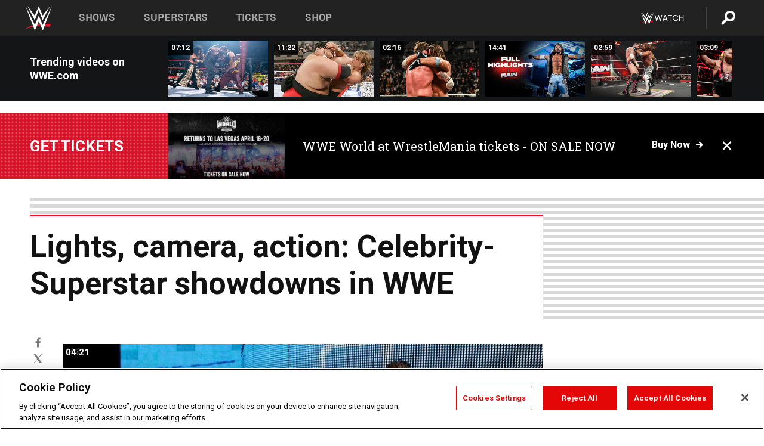

--- FILE ---
content_type: text/html; charset=UTF-8
request_url: https://www.wwe.com/shows/raw/2012-10-08/celebrity-superstar-showdowns
body_size: 32098
content:
<!DOCTYPE html>
<html lang="en" dir="ltr" prefix="og: https://ogp.me/ns#">
  <head>
    <meta charset="utf-8" />
<link rel="icon" href="/favicon.ico" type="image/x-icon" />
<meta name="description" content="Celebrities may have a reputation for being soft, but these guest stars threw down with gusto against some of WWE&#039;s top Superstars. It was lights, camera, action, emphasis on the action, in these celebrity-Superstar battles. Who came out worse for wear and who got their Hollywood ending?" />
<link rel="shortlink" href="https://www.wwe.com/shows/raw/2012-10-08/celebrity-superstar-showdowns" />
<link rel="canonical" href="https://www.wwe.com/shows/raw/2012-10-08/celebrity-superstar-showdowns" />
<link rel="image_src" href="https://www.wwe.com/f/styles/wwe_large/public/article/thumb/2012/10/20121011_EP_LIGHT_celeb-showdowns_C_homepage.jpg" />
<meta property="og:site_name" content="WWE" />
<meta property="og:type" content="article" />
<meta property="og:url" content="https://www.wwe.com/shows/raw/2012-10-08/celebrity-superstar-showdowns" />
<meta property="og:title" content="Lights, camera, action: Celebrity-Superstar showdowns in WWE" />
<meta property="og:description" content="Celebrities may have a reputation for being soft, but these guest stars threw down with gusto against some of WWE&#039;s top Superstars. It was lights, camera, action, emphasis on the action, in these celebrity-Superstar battles. Who came out worse for wear and who got their Hollywood ending?" />
<meta property="og:image" content="https://www.wwe.com/f/styles/og_image/public/article/thumb/2012/10/20121011_EP_LIGHT_celeb-showdowns_C_homepage.jpg" />
<meta property="fb:app_id" content="295666513781415" />
<meta name="twitter:card" content="summary_large_image" />
<meta name="twitter:description" content="Celebrities may have a reputation for being soft, but these guest stars threw down with gusto against some of WWE&#039;s top Superstars. It was lights, camera, action, emphasis on the action, in these celebrity-Superstar battles. Who came out worse for wear and who got their Hollywood ending?" />
<meta name="twitter:site" content="@wwe" />
<meta name="twitter:title" content="Lights, camera, action: Celebrity-Superstar showdowns in WWE" />
<meta name="twitter:image" content="https://www.wwe.com/f/styles/wwe_large/public/article/thumb/2012/10/20121011_EP_LIGHT_celeb-showdowns_C_homepage.jpg" />
<meta name="twitter:app:name:iphone" content="WWE" />
<meta name="twitter:app:id:iphone" content="551798799" />
<meta name="twitter:app:name:ipad" content="WWE" />
<meta name="twitter:app:id:ipad" content="551798799" />
<meta name="twitter:app:name:googleplay" content="WWE" />
<meta name="twitter:app:id:googleplay" content="com.wwe.universe" />
<meta name="apple-itunes-app" content="app-id=551798799, affiliate-data=KCBikRHks4I, app-argument=https://www.wwe.com" />
<meta name="Generator" content="Drupal 10 (https://www.drupal.org)" />
<meta name="MobileOptimized" content="width" />
<meta name="HandheldFriendly" content="true" />
<meta name="viewport" content="width=device-width, initial-scale=1, shrink-to-fit=no" />
<script> var googletag = googletag || {};
    googletag.cmd = googletag.cmd || []; </script>
<!-- Google Tag Manager -->
<script>
var ga_dev_acctlist = "qa-www,qa-wwe,integration-,stage,cube,ion,proxy,codeandtheory,jenkins,tyr,kyte,cloud,compute,net,ec2,qa-www-aws";
var ga_devid = "GTM-KMHBSF";
var ga_liveid = "GTM-N7776B";

var wweGTMID = ga_liveid;
var data = ga_dev_acctlist.split(',');
var i = 0;
var l = data.length;
for (; i < l; i++) {
  if (location.hostname.indexOf(data[i]) > -1) {
    wweGTMID = ga_devid;
    break;
  }
}
var wwe_ga_dataLayer = [];
</script>
  <script>
    var Drupal = Drupal || { 'settings': {}, 'behaviors': {}, 'locale': {} };
    if (typeof(Drupal.behaviors.wweAnalytics) != 'undefined') {
      wwe_ga_dataLayer = Drupal.behaviors.wweAnalytics.setBaseData(wwe_ga_dataLayer);
    }
  </script>
  <script>(function(w,d,s,l,i){w[l]=w[l]||[];w[l].push({'gtm.start':new Date().getTime(),event:'gtm.js'});var f=d.getElementsByTagName(s)[0],j=d.createElement(s),dl=l!='dataLayer'?'&l='+l:'';j.async=true;j.src='https://www.googletagmanager.com/gtm.js?id='+i+dl;f.parentNode.insertBefore(j,f);})(window,document,'script','wwe_ga_dataLayer',wweGTMID);</script>
<!-- End Google Tag Manager -->
<noscript><!-- Google Tag Manager (noscript) -->
<iframe src="//www.googletagmanager.com/ns.html?id=GTM-N7776B" height="0" width="0" style="display:none;visibility:hidden"></iframe>
  <!-- End Google Tag Manager (noscript) --></noscript>
<div id="teconsent-holder"><div id='teconsent'></div>
</div>
<script src="https://cdn.cookielaw.org/scripttemplates/otSDKStub.js"  type="text/javascript" charset="UTF-8" data-domain-script="018eed9f-9812-7750-999b-302e8f68d077" data-dLayer-name="wwe_ga_dataLayer" ></script>
<script type="text/javascript">
function OptanonWrapper() { }
</script>
<script type="text/javascript">
document.addEventListener("DOMContentLoaded", function () {
    window.easternDay = new Intl.DateTimeFormat("en-US", {
        timeZone: "America/New_York",
        weekday: "long"
    }).format(new Date());

    window.easternHour = parseInt(new Intl.DateTimeFormat("en-US", {
        timeZone: "America/New_York",
        hour: "numeric",
        hour12: false
    }).format(new Date()));

    window.showaepopup = window.easternHour >= 0 && window.easternHour < 20;

    if (window.location.href.indexOf("ismobile=true") > 0 || localStorage.getItem('isMobile') == 'true') {
        localStorage.setItem('isMobile', true);
        jQuery("li.hamburger").hide();
        jQuery("li.pull-right").hide();
        jQuery("div.pane-distributed-footer").hide();
        jQuery("#mini-panel-header_navigation").css({ "display": "none" });
        jQuery('.wwe-highlights-videos--wrapper').css({ "display": "none" });
        jQuery('.events-header--video').css({ "display": "none" });
        jQuery('.events-header--content').css({ "padding-top": "30px" });
        jQuery("body").attr('style', 'padding-top: 0px !important');
    }
});
</script>
<script>
const hideButtons = () =>
  document.querySelectorAll('.account-button').forEach(el => el.style.display = 'none');

new MutationObserver(hideButtons).observe(document.documentElement, { childList: true, subtree: true });
document.addEventListener('DOMContentLoaded', hideButtons);
</script>
<style type="text/css">
@media screen AND ( max-width:800px )  { .wwe-page-header--title { font-size: 5.5vw !important; } }
span[class^="wwe-shows-hub--show-network__netflix"] {  width:4em; top: 6px; left: 8px; }
</style>
<script>
(function () {

  var ALLOWED_DOMAINS = ['www.wwe.com'];

  function isAllowedHost(host) {
    host = String(host || '').toLowerCase();
    for (var i = 0; i < ALLOWED_DOMAINS.length; i++) {
      var d = String(ALLOWED_DOMAINS[i] || '').toLowerCase();
      if (!d) continue;
      if (host === d) return true;
      if (host.length > d.length && host.slice(-d.length - 1) === '.' + d) return true;
    }
    return false;
  }

  if (!isAllowedHost(window.location.hostname)) {
    return; 
  }

  function normalizeText(s) {

    return String(s || '')
      .replace(/\u00a0/g, ' ')
      .replace(/\s+/g, ' ')
      .replace(/^\s+|\s+$/g, '')
      .toUpperCase();
  }

  function adjustVendorLinks() {
    var anchors = document.querySelectorAll('a[href]');
    for (var i = 0; i < anchors.length; i++) {
      var a = anchors[i];
      var txt = normalizeText(a.textContent || a.innerText);

      if (txt === 'SIGN UP FOR PEACOCK') {
        if (a.parentNode) a.parentNode.removeChild(a);
        continue;
      }

      var raw = (a.getAttribute('href') || '').toLowerCase();
      var abs = (a.href || '').toLowerCase();
      if (raw.indexOf('peacocktv.com') !== -1 || abs.indexOf('peacocktv.com') !== -1) {
        var textNode = document.createTextNode(a.textContent || a.innerText || '');
        if (a.parentNode) a.parentNode.replaceChild(textNode, a);
      }
    }
  }

  if (document.readyState === 'loading') {
    document.addEventListener('DOMContentLoaded', adjustVendorLinks);
  } else {
    adjustVendorLinks();
  }
})();
</script>
<script type="text/javascript">
window.addEventListener('scroll', function() {
    document.querySelectorAll('.wwe-breaker--wrapper:not(.pageview-process)').forEach(div => {
        rect = div.getBoundingClientRect();
        windowHeight = window.innerHeight;
        if (rect.top <= (windowHeight / 2)-100 && rect.bottom >= (windowHeight / 2)-100) {
          div.classList.add('pageview-process');
          Drupal.behaviors.wweAnalytics.trackVirtualPageView(location.pathname, document.title);
        }
        
    });
});
</script>
<meta http-equiv="x-ua-compatible" content="ie=edge" />
<script src="https://player.wwe.com/release/v1.7.5/Player.js" type="text/javascript"></script>
<script src="https://imasdk.googleapis.com/js/sdkloader/ima3.js" type="text/javascript"></script>
<script src="https://imasdk.googleapis.com/js/sdkloader/ima3_dai.js" type="text/javascript"></script>
<script>window.a2a_config=window.a2a_config||{};a2a_config.callbacks=[];a2a_config.overlays=[];a2a_config.templates={};var a2a_config = a2a_config || {};
a2a_config.onclick = false;
a2a_config.icon_color = "#000";
a2a_config.exclude_services = [
      'amazon_wish_list', 'aol_mail', 'balatarin', 'bibsonomy', 'blogger', 'blogmarks', 'bluesky', 'bookmarks_fr', 'box_net', 'buffer', 'copy_link', 'diary_ru', 'diaspora', 'digg', 'diigo', 'douban', 'draugiem', 'evernote', 'facebook', 'fark', 'flipboard', 'folkd', 'gmail', 'google_classroom', 'google_translate', 'hacker_news', 'hatena', 'houzz', 'instapaper', 'kakao', 'known', 'line', 'linkedin', 'livejournal', 'mail_ru', 'mastodon', 'mendeley', 'meneame', 'message', 'messenger', 'mewe', 'micro_blog', 'mix', 'mixi', 'myspace', 'odnoklassniki', 'outlook_com', 'papaly', 'pinboard', 'pinterest', 'plurk', 'pocket', 'print', 'printfriendly', 'pusha', 'push_to_kindle', 'qzone', 'raindrop_io', 'reddit', 'rediff_mypage', 'refind', 'sina_weibo', 'sitejot', 'skype', 'slashdot', 'snapchat', 'stocktwits', 'svejo', 'symbaloo_bookmarks', 'teams', 'telegram', 'threema', 'trello', 'tumblr', 'twiddla', 'twitter', 'typepad', 'viber', 'vk', 'wechat', 'whatsapp', 'wordpress', 'wykop', 'xing', 'yahoo_mail', 'yummly', 'facebook_messenger', 'google_plus', 'float', 'google_gmail' ,'typepad_post','rediff','kindle_it','microsoft_teams','sms','x'];

a2a_config.prioritize = ["threads", "email"];
a2a_config.native_mobile_share = false;

// Set the Threads share endpoint to use the Web Intent URL
a2a_config.templates.threads = {
  // Use the standard Threads Web Intent URL
  url: 'https://www.threads.net/intent/post?url=${link}',
  // Optional: Remove any custom deep-link configuration if it exists
  // deep_link: null
};

// Disable post-share "Thanks for sharing" modal
a2a_config.thanks = {
    postShare: false,
};</script>
<style>.a2apage_wide.a2a_wide .a2a_more {
      display: none;
    }
#a2apage_dropdown #a2apage_mini_services a.a2a_i::after {
      content: none;
    }
#a2apage_dropdown #a2apage_mini_services a.a2a_i, i.a2a_i {
border : none !important;
line-height: 2;
}
#a2apage_dropdown {
      background-color: #000 !important;
}
#a2apage_dropdown #a2apage_mini_services .a2a_i {
      display: inline-block;
      width: 32px  !important;
      height: 32px  !important;
      overflow: hidden  !important;
    }
#a2apage_dropdown #a2apage_mini_services .a2a_i span {
      display: block;
      width: 100%  !important;
      height: 100%  !important;
    }
#a2apage_dropdown #a2apage_mini_services .a2a_i svg {
      width: 100%  !important;
      height: 100%  !important;
    }
 #a2apage_dropdown #a2apage_mini_services .a2a_i span::after {
      display: none !important;
    }

    .a2a_button_pinterest,
    .a2a_button_twitter,
    .a2a_button_tumblr {
      background-color: gray !important;
      color: gray !important;
      filter: grayscale(100%) !important;
      width: 32px;
      height: 32px;
    }
    .a2a_button_facebook::before,
    .a2a_button_pinterest::before,
    .a2a_button_twitter::before,
    .a2a_button_tumblr::before {
      content: "" !important;
    }
.a2a_floating_style {
    background-color: #f0f0f0; /* Example background color */
    border: 1px solid #ddd; /* Optional border styling */
}

.a2a_floating_style .a2a_button {
    background-color: #ff6347; /* Example button color */
    color: white; /* Text color for the buttons */
}

.a2a_floating_style .a2a_button:hover {
    background-color: #ff4500; /* Hover effect color */
}

//* Main social buttons */
.a2a_button_facebook, .a2a_button_x {
  display: inline-block;
  margin-right: 0px;
  background-size: contain;
  width: 34px;
  height: 24px;
}

/* Custom tooltip container */
.custom-tooltip {
  position: relative;
  display: inline-block;
  padding-left:10px;
}

/* Tooltip text (hidden by default) */
.tooltiptext {
  display: none;
  position: absolute;
  background-color: #fff;
  border: 1px solid #ccc;
  box-shadow: 0 0 10px rgba(0,0,0,0.1);
  margin-top: 10px;
  padding: 10px;
  list-style: none;
  z-index: 1000;
}

/* Tooltip items */
.tooltiptext li {
  margin-bottom: 5px;
}

.tooltiptext li:last-child {
  margin-bottom: 0;
}

/* Toggle button */
.icon-svg.social-menu-toggle {
  cursor: pointer;
  display: inline-block;
  vertical-align: middle;
}

.icon-svg.social-menu-toggle svg {
  fill: #000;
  width: 24px;
  height: 24px;
}

/* Adjustments to tooltip appearance */
.tooltiptext a {
  display: inline-block;
  width: 24px;
  height: 24px;
  background-size: contain;
  background-repeat: no-repeat;
}</style>

    <title>Lights, camera, action: Celebrity-Superstar showdowns in WWE | WWE</title>
    <link rel="stylesheet" media="all" href="/f/css/css_LEJ4_f4durluh5iZD9LZVpcCZlMn8P8kyFbDlTmcobs.css?delta=0&amp;language=en&amp;theme=wwe_theme&amp;include=[base64]" />
<link rel="stylesheet" media="all" href="https://player.wwe.com/release/v1.7.5/Player.css" />
<link rel="stylesheet" media="all" href="/f/css/css_599zXgbu_K3FoqEGD0DxLSKri6E3UJs5HqVZ6o-2OO0.css?delta=2&amp;language=en&amp;theme=wwe_theme&amp;include=[base64]" />
<link rel="stylesheet" media="all" href="/f/css/css_nvIALpMWF-PJcuXDg5rq2-RSFa3LFRnR0A4YYoLht4A.css?delta=3&amp;language=en&amp;theme=wwe_theme&amp;include=[base64]" />
<link rel="stylesheet" media="all" href="//use.fontawesome.com/releases/v5.13.0/css/all.css" />
<link rel="stylesheet" media="all" href="/f/css/css_zFo3DGVRIjXdSBAN4A9bO4tNmYeHfZGBP1ToN1lObOs.css?delta=5&amp;language=en&amp;theme=wwe_theme&amp;include=[base64]" />

    
  </head>
  <body class="exclude-node-title layout-no-sidebars page-node-26059236 path-node node--type-article">
    <a href="#main-content" class="visually-hidden-focusable" aria-label="main-content">
      Skip to main content
    </a>
    
      <div class="dialog-off-canvas-main-canvas" data-off-canvas-main-canvas>
            
  <div id="page-wrapper">
    <div id="page">
          <header id="header" class="header" role="banner" aria-label="Site header">
                                        <nav class="navbar navbar-dark bg-primary navbar-expand-lg" id="navbar-main" aria-label="main-navigation">
                                      <a href="/" title="Home" rel="home" class="navbar-brand">
              <img src="/themes/custom/wwe_theme/logo.svg" alt="Home" class="img-fluid d-inline-block align-top" />
            
    </a>
    

                                  <button class="navbar-toggler collapsed" type="button" data-bs-toggle="collapse" data-bs-target="#CollapsingNavbar" aria-controls="CollapsingNavbar" aria-expanded="false" aria-label="Toggle navigation"><span class="navbar-toggler-icon"></span></button>
                  <div class="collapse navbar-collapse justify-content-end" id="CollapsingNavbar">
                                          <nav role="navigation" aria-labelledby="block-wwe-theme-main-menu-menu" id="block-wwe-theme-main-menu" class="block block-menu navigation menu--main">
            
  <h2 class="visually-hidden" id="block-wwe-theme-main-menu-menu">Main navigation</h2>
  

        
              <ul class="clearfix nav navbar-nav" data-component-id="bootstrap_barrio:menu_main">
                    <li class="nav-item">
                          <a href="/shows" class="nav-link nav-link--shows" data-drupal-link-system-path="node/50000001">Shows</a>
              </li>
                <li class="nav-item">
                          <a href="/superstars" class="nav-link nav-link--superstars" data-drupal-link-system-path="node/50000002">Superstars</a>
              </li>
                <li class="nav-item">
                          <a href="/events" class="nav-link nav-link--events" data-drupal-link-system-path="node/50000003">Tickets</a>
              </li>
                <li class="nav-item">
                          <a href="https://shop.wwe.com/en/?_s=bm-HP-WWEcom-Shop-Main_Nav-2022" class="nav-link nav-link-https--shopwwecom-en--sbm-hp-wwecom-shop-main-nav-2022">Shop</a>
              </li>
        </ul>
  



  </nav>
<div id="block-wwe-theme-mainmenuaccountblock" class="block block-wwe-global-panes block-main-menu-account-block">
  
    
      <div class="content">
          <nav class="wwe-header-navigation">
        <div class="desktop-menu">
            <div class="pull-right wwe-geo-group">
                                                                        <div class="network-promo-component network-promo-button element-invisible wwe-geo-element" data-countries="ao,at,be,bj,bw,bf,bi,cv,kh,cm,cf,km,cg,ci,cd,gq,er,sz,et,fr,gf,pf,tf,ga,gm,de,gh,gn,gw,va,it,jp,ke,kr,ls,lr,li,lu,mg,mw,ml,mu,yt,mz,na,nc,ne,ng,ph,re,rw,sh,mf,pm,sm,st,sn,sc,sl,za,ch,tz,tg,ug,wf,zm,zw" data-include="in" data-color="#D0021B" tabindex="0">
                        <img src="/f/styles/scaleto240with/public/all/2022/09/nav-Network-WWENetwork%402x--27641c123206feea4d9cfe8b2fa1406e.png" alt="Watch on WWE Network" title="Watch on WWE Network" class="network-logo">
                        <div class="network-promo">
                                        <p>Watch every Premium Live Event and get unlimited access to WWE&#039;s premium content - available to you anywhere, anytime, on any device.</p>
                        <a class="wwe-button button-default" href="https://www.wwe.com/wwenetwork?utm_source=wwecom&amp;utm_medium=nav&amp;utm_campaign=evergreen" target="_blank">Go to WWE Network</a>
            </div>
        </div>
    
                                                        <div class="network-promo-component network-promo-button element-invisible wwe-geo-element" data-countries="zz" data-include="ex" data-color="" tabindex="0">
                        <img src="/f/styles/scaleto240with/public/all/2025/01/netflixWWE_192x48--ab18e68e7aa037bceceac17f0fbe4bcd.png" alt="" title="" class="network-logo">
                        <div class="network-promo">
                                        <p>Watch every Premium Live Event and enjoy some of your favorite WWE content on Netflix</p>
                        <a class="wwe-button button-default" href="https://www.netflix.com/title/81788927" target="_blank">Go to Netflix</a>
            </div>
        </div>
    
                                                        <div class="network-promo-component network-promo-button element-invisible wwe-geo-element" data-countries="zz" data-include="in" data-color="#c48942 " tabindex="0">
                        <img src="/f/styles/scaleto240with/public/all/2023/01/nav-network-WatchOnSonyLiv-CTA-183x48--760f6aa68e476bb3003fc045c38705a0.png" alt="Watch on Sony LIV " title="Watch on Sony LIV " class="network-logo">
                        <div class="network-promo">
                                        <p>Visit Sony LIV to sign in or sign up and enjoy WWE&#039;s premium content. </p>
                        <a class="wwe-button button-default" href="https://www.sonyliv.com/signin?utm_source=wwe&amp;utm_medium=referral&amp;utm_campaign=wwe_acq&amp;utm_term=go_to_sonyliv" target="_blank">Go to Sony LIV </a>
            </div>
        </div>
    
                                                        <div class="network-promo-component network-promo-button element-invisible wwe-geo-element" data-countries="zzz" data-include="in" data-color="#0181C4" tabindex="0">
                        <img src="/f/styles/scaleto240with/public/all/2023/01/nav-Network-Flow-CTA--f8b50f2dde73e4e7e185be36eeb510e5.png" alt="Flow" title="Flow" class="network-logo">
                        <div class="network-promo">
                                        <p>Watch WrestleMania and other WWE Premium Live Events on Flow.</p>
                        <a class="wwe-button button-default" href="https://www.flowsports.co" target="_blank">Go to Flow</a>
            </div>
        </div>
    
                                                        <div class="network-promo-component network-promo-button element-invisible wwe-geo-element" data-countries="us,as,gu,mp,pr,vi,um" data-include="in" data-color="red" tabindex="0">
                        <img src="/f/styles/scaleto240with/public/2025/09/watch-wwe-flat-horizontal-white-220x46.png" alt="How to Watch" title="How to Watch" class="network-logo">
                        <div class="network-promo">
                                        <p>Learn how to access and stream WWE content online, including every WWE Premium Live Event, your favorite shows, historical and recent, and even watch Raw live. </p>
                        <a class="wwe-button button-default" href="https://wwenetwork.com" target="_blank">Learn More</a>
            </div>
        </div>
    
                                                    <div class="vertical-break"></div>
                <div class="account-button"></div>
                <span class="search">
                    <a href="/search">
                        <img class="icon" title="Search icon" alt="If you hit on this search icon then you will be redirected to https://watch.wwe.com/search" src="/modules/custom/wwe_global_panes/assets/img/search-thicc.svg">
                    </a>
                </span>
            </div>
        </div>

                    <ul class='mobile-menu wwe-geo-group'>
                                                <li class="element-invisible wwe-geo-element network-promo-component" data-countries="ao,at,be,bj,bw,bf,bi,cv,kh,cm,cf,km,cg,ci,cd,gq,er,sz,et,fr,gf,pf,tf,ga,gm,de,gh,gn,gw,va,it,jp,ke,kr,ls,lr,li,lu,mg,mw,ml,mu,yt,mz,na,nc,ne,ng,ph,re,rw,sh,mf,pm,sm,st,sn,sc,sl,za,ch,tz,tg,ug,wf,zm,zw" data-include="in" data-color="#D0021B">
            <div class="mobile-network-promo">
                <div class="mobile-network-promo_image">
                                            <img src="/f/styles/scaleto240with/public/all/2022/09/nav-Network-WWENetwork%402x--27641c123206feea4d9cfe8b2fa1406e.png" height="24" alt="Watch on WWE Network" title="Watch on WWE Network">
                                                        </div>
                                    <div class="mobile-network-promo_text">Watch every Premium Live Event and get unlimited access to WWE&#039;s premium content - available to you anywhere, anytime, on any device.</div>
                                <a class="wwe-button button-promo button-default" href="https://www.wwe.com/wwenetwork?utm_source=wwecom&amp;utm_medium=nav&amp;utm_campaign=evergreen" target="_blank">Go to WWE Network</a>
            </div>
        </li>
    
                                                <li class="element-invisible wwe-geo-element network-promo-component" data-countries="zz" data-include="ex" data-color="">
            <div class="mobile-network-promo">
                <div class="mobile-network-promo_image">
                                            <img src="/f/styles/scaleto240with/public/all/2025/01/netflixWWE_192x48--ab18e68e7aa037bceceac17f0fbe4bcd.png" height="24" alt="" title="">
                                                        </div>
                                    <div class="mobile-network-promo_text">Watch every Premium Live Event and enjoy some of your favorite WWE content on Netflix</div>
                                <a class="wwe-button button-promo button-default" href="https://www.netflix.com/title/81788927" target="_blank">Go to Netflix</a>
            </div>
        </li>
    
                                                <li class="element-invisible wwe-geo-element network-promo-component" data-countries="zz" data-include="in" data-color="#c48942 ">
            <div class="mobile-network-promo">
                <div class="mobile-network-promo_image">
                                            <img src="/f/styles/scaleto240with/public/all/2023/01/nav-network-WatchOnSonyLiv-CTA-183x48--760f6aa68e476bb3003fc045c38705a0.png" height="24" alt="Watch on Sony LIV " title="Watch on Sony LIV ">
                                                        </div>
                                    <div class="mobile-network-promo_text">Visit Sony LIV to sign in or sign up and enjoy WWE&#039;s premium content. </div>
                                <a class="wwe-button button-promo button-default" href="https://www.sonyliv.com/signin?utm_source=wwe&amp;utm_medium=referral&amp;utm_campaign=wwe_acq&amp;utm_term=go_to_sonyliv" target="_blank">Go to Sony LIV </a>
            </div>
        </li>
    
                                                <li class="element-invisible wwe-geo-element network-promo-component" data-countries="zzz" data-include="in" data-color="#0181C4">
            <div class="mobile-network-promo">
                <div class="mobile-network-promo_image">
                                            <img src="/f/styles/scaleto240with/public/all/2023/01/nav-Network-Flow-CTA--f8b50f2dde73e4e7e185be36eeb510e5.png" height="24" alt="Flow" title="Flow">
                                                        </div>
                                    <div class="mobile-network-promo_text">Watch WrestleMania and other WWE Premium Live Events on Flow.</div>
                                <a class="wwe-button button-promo button-default" href="https://www.flowsports.co" target="_blank">Go to Flow</a>
            </div>
        </li>
    
                                                <li class="element-invisible wwe-geo-element network-promo-component" data-countries="us,as,gu,mp,pr,vi,um" data-include="in" data-color="red">
            <div class="mobile-network-promo">
                <div class="mobile-network-promo_image">
                                            <img src="/f/styles/scaleto240with/public/2025/09/watch-wwe-flat-horizontal-white-220x46.png" height="24" alt="How to Watch" title="How to Watch">
                                                        </div>
                                    <div class="mobile-network-promo_text">Learn how to access and stream WWE content online, including every WWE Premium Live Event, your favorite shows, historical and recent, and even watch Raw live. </div>
                                <a class="wwe-button button-promo button-default" href="https://wwenetwork.com" target="_blank">Learn More</a>
            </div>
        </li>
    
                            </ul>
            <div class="mobile-menu-underlay"></div>
            </nav>
    </div>
  </div>


                                                          </div>
                                                          </nav>
                        </header>
                  <div class="highlighted">
          <aside class="container-fluid section clearfix" role="complementary">
              <div data-drupal-messages-fallback class="hidden"></div>


          </aside>
        </div>
                  <div id="main-wrapper" class="layout-main-wrapper clearfix">
                  <div id="main" class="container-fluid">
            
            <div class="row row-offcanvas row-offcanvas-left clearfix">
                                  <main class="main-content col" id="content" role="main" >
                  <section class="section">
                                    <a href="#main-content" id="main-content" aria-label="main-content" tabindex="-1"></a>
                      <div id="block-wwe-theme-content" class="block block-system block-system-main-block">
  
    
      <div class="content">
      

<article class="node node--type-article node--sticky node--view-mode-full clearfix">
  <header>
    
        
      </header>
  <div class="node__content clearfix">
      <div class="layout layout--onecol">
    <div  class="layout__region layout__region--content">
      
<div class="block-inline-blockvideo-playlist-carousel-title-content-wrapper">

<div class="block block-layout-builder block-inline-blockvideo-playlist-carousel wwe-highlights-videos--header">
  
    <h2 class="wwe-hightlight-videos--title"></h2>
  
      <div class="content">
      <div class="wwe-highlights-videos--wrapper wwe-header--explorer js-hide" data-vr-zone="Highlight Videos" data-context="26059236">
  <div class="wwe-hightlight-videos--inner">
  
  <div class="wwe-highlight-videos--videos-wrapper">
    <div class="wwe-hightlight-videos--carousel"></div>
  </div>
  </div>
</div>
    </div>
    </div>
  
</div>

    </div>
  </div>
  <div class="layout layout--onecol">
    <div  class="layout__region layout__region--content">
      <div class="views-element-container block block-views block-views-blockbreaking-news-breaking-news">
  
    
      <div class="content">
      <div><div class="breaking-news jh-hide d-none view view-breaking-news view-id-breaking_news view-display-id-breaking_news js-view-dom-id-7e0462f99e17d3db767696c8445286c9748d8248ec28bc5c5c1659b570bc9095">
  
    
      
      <div class="view-content row">
      
    <div>
    <div>
                      <div class="views-row"><div class="views-field views-field-field-breaking-prefix-text"><div class="field-content"><a href="https://www.wwe.com/article/wwe-world-2026">Get tickets</a></div></div><div class="views-field views-field-field-thumbnail-image"><div class="field-content"><a href="https://www.wwe.com/article/wwe-world-2026">  <img loading="lazy" src="/f/styles/medium/public/2026/01/WWE%20World%20General%20Announcement%20Web%20Article%20Asset%201080x1350%20%283%29.png" width="220" height="124" alt="WWE Photo" class="image-style-medium" />


</a></div></div><div class="views-field views-field-field-breaking-description"><div class="field-content"><a href="https://www.wwe.com/article/wwe-world-2026">WWE World at WrestleMania tickets - ON SALE NOW</a></div></div><div class="views-field views-field-field-breaking-link"><div class="field-content"><a href="https://www.wwe.com/article/wwe-world-2026">Buy now</a>
<span class="close breaking-news-close"></span></div></div></div>
            </div>
    </div>
  

    </div>
  
          </div>
</div>

    </div>
  </div>
<div class="block block-wwe-ads block-ads-header">
  
    
      <div class="content">
      <div id="wwe-ad-header-1806380601" class="wwe-ad-header" alt="Advertisement" role="dialog" aria-label="Advertisement"></div><div class="wwe-ad-interstitial" id="wwe-ad-interstitial-809962574"></div>
    </div>
  </div>

    </div>
  </div>
  <div class="layout layout--twocol-section layout--twocol-section--75-25">

          <div  class="layout__region layout__region--first">
        <div class="block block-wwe-ads block-ads-rail">
  
    
      <div class="content">
        <div class="l-hybrid-col-frame_rail-wrap hybrid-col-frame_rail-wrap">
      <div class="l-hybrid-col-frame_rail hybrid-col-frame_rail frame-rail-1">
      <div class="wwe-ad--rail wwe-ad--rail-1 rand-block" alt="Advertisement" role="dialog" aria-label="Advertisement"><div id="wwe-ad-rail-1197355919"></div></div></div></div>
    </div>
  </div>
<div class="block block-layout-builder block-field-blocknodearticletitle">
  
    
      <div class="content">
      <span class="field field--name-title field--type-string field--label-above">Lights, camera, action: Celebrity-Superstar showdowns in WWE</span>

    </div>
  </div>
<div class="block block-addtoany block-addtoany-block">
  
    
      <div class="content">
      <span class="a2a_kit a2a_kit_size_20 addtoany_list" data-a2a-url="https://www.wwe.com/shows/raw/2012-10-08/celebrity-superstar-showdowns" data-a2a-title="Lights, camera, action: Celebrity-Superstar showdowns in WWE"><a class="a2a_button_facebook" aria-label="Facebook"><svg fill="#FFFFFF" xmlns="http://www.w3.org/2000/svg"  viewBox="0 0 24 24" width="24px" height="24px"><path d="M17.525,9H14V7c0-1.032,0.084-1.682,1.563-1.682h1.868v-3.18C16.522,2.044,15.608,1.998,14.693,2 C11.98,2,10,3.657,10,6.699V9H7v4l3-0.001V22h4v-9.003l3.066-0.001L17.525,9z"/></svg></a><a class="a2a_button_x"  aria-label="X"><svg fill="#FFFFFF" xmlns="http://www.w3.org/2000/svg"  viewBox="0 0 50 50" width="24px" height="24px"><path d="M 6.9199219 6 L 21.136719 26.726562 L 6.2285156 44 L 9.40625 44 L 22.544922 28.777344 L 32.986328 44 L 43 44 L 28.123047 22.3125 L 42.203125 6 L 39.027344 6 L 26.716797 20.261719 L 16.933594 6 L 6.9199219 6 z"/></svg></a><a class="a2a_dd icon-svg social-menu-toggle" href="https://www.addtoany.com/share" data-tracking-label="social|toggle" aria-expanded="false" aria-controls="extra-icons"  aria-label="Toggle"><svg aria-labelledby="label-634" role="img" focusable="false" version="1.1" baseProfile="full" xmlns="http://www.w3.org/2000/svg" class="icon-svg--share" viewBox="0 0 63.3 64"><rect class="crs-bar" y="56.2" fill="#D7182A" width="63.3" height="7.8"></rect><rect class="uprgt-lft" y="30.5" fill="#7D7B80" width="7.4" height="26"></rect><rect class="uprgt-rgt" x="55.8" y="30.5" fill="#7D7B80" width="7.4" height="26"></rect><path class="arrow" fill="#7D7B80" d="M31.6,0L16,15.6h11.9v24.6c0,1.5,1.5,3.7,3.7,3.7s3.7-1.5,3.7-3.7V15.6h11.9L31.6,0z"></path><title id="label-634">More Share Options</title></svg></a><div class="mobile-social-toggle"><svg aria-labelledby="label-634" role="img" focusable="false" version="1.1" baseProfile="full" xmlns="http://www.w3.org/2000/svg" class="icon-svg--share" viewBox="0 0 63.3 64"><rect class="crs-bar" y="56.2" fill="#D7182A" width="63.3" height="7.8"></rect><rect class="uprgt-lft" y="30.5" fill="#7D7B80" width="7.4" height="26"></rect><rect class="uprgt-rgt" x="55.8" y="30.5" fill="#7D7B80" width="7.4" height="26"></rect><path class="arrow" fill="#7D7B80" d="M31.6,0L16,15.6h11.9v24.6c0,1.5,1.5,3.7,3.7,3.7s3.7-1.5,3.7-3.7V15.6h11.9L31.6,0z"></path><title id="label-634">More Share Options</title></svg></div><div class="mobile-social-overlay" style="display:none;"><div class="social-menu--head"><span>Share</span><button class="icon icon--replace icon-close js-track" data-tracking-label="social|mobile-close">close</button></div><a class="a2a_button_facebook mob-icon-fb"  aria-label="Facebook"><svg fill="#FFFFFF" xmlns="http://www.w3.org/2000/svg"  viewBox="0 0 24 24" width="24px" height="24px"><path d="M17.525,9H14V7c0-1.032,0.084-1.682,1.563-1.682h1.868v-3.18C16.522,2.044,15.608,1.998,14.693,2 C11.98,2,10,3.657,10,6.699V9H7v4l3-0.001V22h4v-9.003l3.066-0.001L17.525,9z"/></svg><span class="social-menu__channel">facebook</span></a><a class="a2a_button_x mob-icon-x"  aria-label="X"><svg fill="#FFFFFF" xmlns="http://www.w3.org/2000/svg"  viewBox="0 0 50 50" width="24px" height="24px"><path d="M 6.9199219 6 L 21.136719 26.726562 L 6.2285156 44 L 9.40625 44 L 22.544922 28.777344 L 32.986328 44 L 43 44 L 28.123047 22.3125 L 42.203125 6 L 39.027344 6 L 26.716797 20.261719 L 16.933594 6 L 6.9199219 6 z"/></svg><span class="social-menu__channel">x</span></a><a class="a2a_button_threads mob-icon-threads"  aria-label="Threads"><svg xmlns="http://www.w3.org/2000/svg" width="21px" height="21px" fill="currentColor" class="bi bi-threads" viewBox="0 0 16 16"><path d="M6.321 6.016c-.27-.18-1.166-.802-1.166-.802.756-1.081 1.753-1.502 3.132-1.502.975 0 1.803.327 2.394.948s.928 1.509 1.005 2.644q.492.207.905.484c1.109.745 1.719 1.86 1.719 3.137 0 2.716-2.226 5.075-6.256 5.075C4.594 16 1 13.987 1 7.994 1 2.034 4.482 0 8.044 0 9.69 0 13.55.243 15 5.036l-1.36.353C12.516 1.974 10.163 1.43 8.006 1.43c-3.565 0-5.582 2.171-5.582 6.79 0 4.143 2.254 6.343 5.63 6.343 2.777 0 4.847-1.443 4.847-3.556 0-1.438-1.208-2.127-1.27-2.127-.236 1.234-.868 3.31-3.644 3.31-1.618 0-3.013-1.118-3.013-2.582 0-2.09 1.984-2.847 3.55-2.847.586 0 1.294.04 1.663.114 0-.637-.54-1.728-1.9-1.728-1.25 0-1.566.405-1.967.868ZM8.716 8.19c-2.04 0-2.304.87-2.304 1.416 0 .878 1.043 1.168 1.6 1.168 1.02 0 2.067-.282 2.232-2.423a6.2 6.2 0 0 0-1.528-.161"/></svg><span class="social-menu__channel">threads</span></a><a class="a2a_button_email mob-icon-email"  aria-label="Email"><svg fill="#FFFFFF" xmlns="http://www.w3.org/2000/svg" viewBox="0 0 32 32"><path fill="#fff" d="M27 21.775v-9.9s-10.01 6.985-10.982 7.348C15.058 18.878 5 11.875 5 11.875v9.9c0 1.375.293 1.65 1.65 1.65h18.7c1.393 0 1.65-.242 1.65-1.65m-.017-11.841c0-1.002-.291-1.359-1.633-1.359H6.65c-1.38 0-1.65.429-1.65 1.43l.016.154s9.939 6.842 11 7.216C17.14 16.941 27 10.005 27 10.005z"></path></svg><span class="social-menu__channel">email</span></a></div></span>

    </div>
  </div>
<div class="block block-layout-builder block-field-blocknodearticlebody">
  
    
      <div class="content">
      
            <div class="clearfix text-formatted field field--name-body field--type-text-with-summary field--label-hidden field__item"><p><div data-embed-button="video_embed" data-entity-id="26058211" data-entity-label="an embedded video" data-entity-type="node" data-entity-uuid="526d522b-780b-4d45-a7cc-9d120dd9fa14" data-view-mode="wysiwyg_embed" data-langcode="en" data-entity-embed-display="entity_reference:entity_reference_entity_view" data-entity-embed-display-settings="{&quot;view_mode&quot;:&quot;wysiwyg_embed&quot;}" class="embedded-entity wwe-wysiwyg-link"><div class="wwe-embed--item node node--video node--wysiwyg-embed node--video--wysiwyg-embed clearfix">
    <div class="content">
      
                  
          <a class="js-track js-video--btn show-contextual-video--type icon-video wwe-display-duration video-play-large js-video-inline--btn" data-nid="26058211" data-duration="04:21" data-video="{&quot;sponsors&quot;:&quot;&quot;,&quot;numSponsors&quot;:false,&quot;title&quot;:&quot;Trending videos on WWE.com&quot;,&quot;playlist&quot;:[{&quot;image&quot;:&quot;\/f\/styles\/wwe_16_9_s\/public\/2018\/12\/20121008_raw_larry_king_promo--71e713172c76ac7bcf0f65f5d1ef4526.jpg&quot;,&quot;image_uri&quot;:&quot;public:\/\/\/2018\/12\/20121008_raw_larry_king_promo--71e713172c76ac7bcf0f65f5d1ef4526.jpg&quot;,&quot;file&quot;:&quot;\/\/vod.wwe.com\/vod\/2012\/,720,540,432,360,288,\/raw1011_larryking_miz_100812.m3u8&quot;,&quot;fid&quot;:&quot;40290371&quot;,&quot;title&quot;:&quot;During \u0022Larry King Now\u0022 on Raw, The Miz is splashed in the face with water by Larry\u0027s wife: Raw, Oct. 8, 2012&quot;,&quot;nid&quot;:26058211,&quot;description&quot;:&quot;The Miz gets replaced by Kofi Kingston on \u0022Larry King Now.\u0022&quot;,&quot;vms_id&quot;:20780,&quot;wwe_network&quot;:false,&quot;link_url&quot;:null,&quot;ads_disabled&quot;:0,&quot;path&quot;:&quot;\/videos\/during-larry-king-now-on-raw-the-miz-is-splashed-in-the-face-with-water-by-larry-s-wife-raw-oct-8-2012&quot;,&quot;abs_path&quot;:&quot;https:\/\/www.wwe.com\/videos\/during-larry-king-now-on-raw-the-miz-is-splashed-in-the-face-with-water-by-larry-s-wife-raw-oct-8-2012&quot;,&quot;network_logged_in_cta&quot;:&quot;&quot;,&quot;show_name&quot;:&quot;Raw&quot;,&quot;episode_name&quot;:&quot;Raw: Oct. 8, 2012&quot;,&quot;countries&quot;:[],&quot;country_logic&quot;:&quot;&quot;,&quot;mediaid&quot;:&quot;sqq3LcEy&quot;,&quot;tracks&quot;:[{&quot;file&quot;:&quot;https:\/\/cdn1.wwe.com\/hd_video1\/wwe\/2012\/raw1011_larryking_miz_100812\/raw1011_larryking_miz_100812.vtt&quot;,&quot;kind&quot;:&quot;thumbnails&quot;}],&quot;playlist_offset&quot;:0,&quot;playlist_nid&quot;:0,&quot;backfilled&quot;:false,&quot;parent_playlist_nid&quot;:0,&quot;playlist_title&quot;:&quot;Trending videos on WWE.com&quot;,&quot;playlist_short_headline&quot;:&quot;Trending videos on WWE.com&quot;,&quot;video_offset&quot;:0,&quot;picture&quot;:&quot;  \u003Cimg srcset=\u0022\/f\/styles\/wwe_16_9_highlight_l\/public\/2018\/12\/20121008_raw_larry_king_promo--71e713172c76ac7bcf0f65f5d1ef4526.jpg 1x\u0022 width=\u0022167\u0022 height=\u002294\u0022 alt=\u0022WWE Photo\u0022 src=\u0022\/f\/styles\/wwe_16_9_highlight_l\/public\/2018\/12\/20121008_raw_larry_king_promo--71e713172c76ac7bcf0f65f5d1ef4526.jpg\u0022 title=\u0022WWE Photo\u0022 loading=\u0022lazy\u0022 \/\u003E\n &quot;}],&quot;takeover_bg&quot;:&quot;\/a\/i\/fpo\/premier-raw-bg.jpg&quot;}" data-tracking-label="contentTitle=During &quot;Larry King Now&quot; on Raw, The Miz is splashed in the face with water by Larry's wife: Raw, Oct. 8, 2012|contentType=video|state=video|slot=1" data-slot="1" data-ct="video" href="/videos/during-larry-king-now-on-raw-the-miz-is-splashed-in-the-face-with-water-by-larry-s-wife-raw-oct-8-2012" alt="During &quot;Larry King Now&quot; on Raw, The Miz is splashed in the face with water by Larry's wife: Raw, Oct. 8, 2012" title="During &quot;Larry King Now&quot; on Raw, The Miz is splashed in the face with water by Larry's wife: Raw, Oct. 8, 2012">
                <picture>
                  <source srcset="/f/styles/wwe_16_9_xs/public/2018/12/20121008_raw_larry_king_promo--71e713172c76ac7bcf0f65f5d1ef4526.jpg 1x, /f/styles/wwe_16_9_l/public/2018/12/20121008_raw_larry_king_promo--71e713172c76ac7bcf0f65f5d1ef4526.jpg 2x" media="(min-width: 1200px)" type="image/jpeg" width="768" height="432">
              <source srcset="/f/styles/wwe_16_9_csm/public/2018/12/20121008_raw_larry_king_promo--71e713172c76ac7bcf0f65f5d1ef4526.jpg 1x, /f/styles/wwe_16_9_l/public/2018/12/20121008_raw_larry_king_promo--71e713172c76ac7bcf0f65f5d1ef4526.jpg 2x" media="(min-width: 1025px)" type="image/jpeg" width="370" height="208">
              <source srcset="/f/styles/wwe_16_9_csm/public/2018/12/20121008_raw_larry_king_promo--71e713172c76ac7bcf0f65f5d1ef4526.jpg 1x, /f/styles/wwe_16_9_m/public/2018/12/20121008_raw_larry_king_promo--71e713172c76ac7bcf0f65f5d1ef4526.jpg 2x" media="(min-width: 768px)" type="image/jpeg" width="370" height="208">
              <source srcset="/f/styles/wwe_16_9_css/public/2018/12/20121008_raw_larry_king_promo--71e713172c76ac7bcf0f65f5d1ef4526.jpg 1x, /f/styles/wwe_16_9_xs/public/2018/12/20121008_raw_larry_king_promo--71e713172c76ac7bcf0f65f5d1ef4526.jpg 2x" media="(max-width: 767.98px)" type="image/jpeg" width="360" height="203">
              <img alt="WWE Photo" width="640" height="360" src="/f/styles/wwe_16_9_s/public/2018/12/20121008_raw_larry_king_promo--71e713172c76ac7bcf0f65f5d1ef4526.jpg" title="During &quot;Larry King Now&quot; on Raw, The Miz is splashed in the face with water by Larry's wife: Raw, Oct. 8, 2012" loading="lazy">

  </picture>

          </a>
                      <div class="js-video-duration" aria-hidden="true">04:21</div>
                                <p class="wwe-embed--caption"> The Miz gets replaced by Kofi Kingston on "Larry King Now." </p>
                    </div>
</div>
</div>
</p><p>Lights, camera, action — emphasis on the action, of course. While movie stars, singers, talk show hosts and celebrities in general have the reputation of being pampered, spoiled and soft, we’ve got to say: They tend to show their true colors when they step into the WWE Universe. Raw, SmackDown, WrestleMania and other events have played host to a veritable bounty of celebrities over the years in WWE, and almost every single one of those guest stars has, at some point or another, decided to throw caution to the wind and mix it up with sports-entertainment’s biggest and best. For those of you who think Larry King (whose wife threw water in The Miz’s face on Raw this week) was the most brazen of the bunch, don’t fool yourself: He was just the most recent. Here are a few celebrities who went toe-to-toe with our Superstars and came out sitting pretty (or at least with a pretty good story) on the other side.</p><h2>Sheamus vs. Mark Cuban</h2><p></p><p>Hindsight being 20/20, perhaps recruiting Mark Cuban to moderate a WWE TLC: Tables, Ladders &amp; Chairs debate was, perhaps, a recipe for disaster. There really just wasn’t any way the equation of the notoriously outspoken Cuban + John Cena + Sheamus + Tables wouldn’t equal someone getting offended to the point of physicality. In perhaps one of the most inevitable meltdowns in WWE history, the “Championship Showdown” between Cena and Sheamus ended with both The Champ and the guest host in shambles and table remnants scattered across the ring.</p><p>To be fair, it briefly seemed like civility would win out, but once the “Championship Showdown” devolved into a shoving match between Cena, Sheamus and Cuban, initial aggression from the No. 1 contender led to the firebrand Dallas Mavericks owner putting hands on The Celtic Warrior. The brawling son of Erin responded in kind, hoisting Cuban up and driving him through a table. Despite all this, though, Sheamus ended up winning the WWE Title at TLC, Cuban would win an NBA Championship with the Mavericks not long after that and Cena would, of course, later become a record 10-time WWE Champion. So in the long run, we like to think everybody involved came out a winner here, including Cuban’s chiropractor.</p><h2>Mr. McMahon vs. Donald Trump</h2><p><img src="/core/modules/media/images/icons/no-thumbnail.png" width="180" height="180" alt="Missing content item." title="Missing content item."></p><p>Mr. McMahon and Donald Trump are both proverbially made of money, but WrestleMania 23 was a classic example of one man’s mouth writing a check that his butt (or in this case, his head) couldn’t cash. In the “Battle of the Billionaires,” The Chairman and The Donald each named a champion to represent them in the ring — Bobby Lashley for Trump, Umaga for Mr. McMahon — with the loser’s respective billionaire suffering the ignominy of having his head shaved live on The Grandest Stage of Them All.</p><p>In the ultimate twist, “Stone Cold” Steve Austin was named the special guest referee. And well, long story short, Umaga lost and what ensued remains one of the most iconic WrestleMania moments in WWE history. All three men tied Mr. McMahon down, produced the clippers and buzzed The Boss bald, desecrating his suit with chunks of hair and great globs of shaving cream while the wailing Chairman begged for mercy. No amount of pleading from the wailing Chairman (and boy was he mad) could stop the trio, and it was Good Ol’ J.R. who delivered the perfect kicker: “It really was Mr. McMahon’s hair all along.”</p><p>All things considered, though, we will say this: As magnificent a coif as he’s got, Vince rocked the cue-ball look, fedora and do-rag pretty well before his hair grew back. That’s a skill that can’t be taught.</p><h2>Jerry Lawler vs. Andy Kaufman</h2><p><div data-embed-button="photo_embed" data-entity-id="26085275" data-entity-label="an embedded photo with caption" data-entity-type="media" data-entity-uuid="d2a4d026-6786-11f0-86be-52540037076e" data-view-mode="wysiwyg_embed" data-langcode="en" data-entity-embed-display="entity_reference:entity_reference_entity_view" data-entity-embed-display-settings="{&quot;view_mode&quot;:&quot;wysiwyg_embed&quot;}" class="embedded-entity wwe-wysiwyg-link"><div>
  
  
  <div class="field field--name-field-media-image field--type-image field--label-visually_hidden">
    <div class="field__label visually-hidden">Image</div>
              <div class="field__item">    <picture>
                  <source srcset="/f/styles/talent_champion_xl/public/wysiwyg/image/2012/10/06_Lawler_Kauffmancrop.jpg 1x, /f/styles/talent_champion_full/public/wysiwyg/image/2012/10/06_Lawler_Kauffmancrop.jpg 2x" media="(min-width: 1025px)" type="image/jpeg" width="642" height="361">
              <source srcset="/f/styles/gallery_img_l/public/wysiwyg/image/2012/10/06_Lawler_Kauffmancrop.jpg 1x, /f/styles/talent_champion_full_retina/public/wysiwyg/image/2012/10/06_Lawler_Kauffmancrop.jpg 2x" media="(min-width: 768px)" type="image/jpeg" width="642" height="361">
              <source srcset="/f/styles/gallery_img_m/public/wysiwyg/image/2012/10/06_Lawler_Kauffmancrop.jpg 1x, /f/styles/talent_champion_full/public/wysiwyg/image/2012/10/06_Lawler_Kauffmancrop.jpg 2x" media="(max-width: 767.98px)" type="image/jpeg" width="642" height="361">
              <img alt="WWE Photo" loading="lazy" src="/f/styles/wwe_16_9_xl/public/wysiwyg/image/2012/10/06_Lawler_Kauffmancrop.jpg">

  </picture>

</div>
          </div>

</div>
</div>
</p><p>Perhaps the definitive example of a WWE Superstar and a celebrity mixing it up, Jerry “The King” Lawler’s infamous encounter with Andy Kaufman occurred back in 1982, when Kaufman declared himself the “Intergender Champion” after wrestling women as part of his comedy skits. “The King” took exception to this, and paid Kaufman in kind with a pair of piledrivers during a match between the two in Memphis, Tenn. But the most memorable moment of the entire rivalry came on an episode of “Late Night with David Letterman,” when “The King” slapped Kaufman in the face and the comedian (after a barrage of insults we cannot repeat under any circumstances) threw hot coffee on the Hall of Famer in retaliation. To this day, it remains a seminal moment in both sports-entertainment and pop culture at large, to the point where Lawler played himself in the Kaufman biopic “Man on the Moon.”</p><h2>Chris Jericho vs. Mickey Rourke</h2><p><div data-embed-button="video_embed" data-entity-id="25059421" data-entity-label="an embedded video" data-entity-type="node" data-entity-uuid="2b625867-850c-440d-904b-1097859a4ea0" data-view-mode="wysiwyg_embed" data-langcode="en" data-entity-embed-display="entity_reference:entity_reference_entity_view" data-entity-embed-display-settings="{&quot;view_mode&quot;:&quot;wysiwyg_embed&quot;}" class="embedded-entity wwe-wysiwyg-link"><div class="wwe-embed--item node node--video node--wysiwyg-embed node--video--wysiwyg-embed clearfix">
    <div class="content">
      
                  
          <a class="js-track js-video--btn show-contextual-video--type icon-video wwe-display-duration video-play-large js-video-inline--btn" data-nid="25059421" data-duration="05:28" data-video="{&quot;sponsors&quot;:&quot;&quot;,&quot;numSponsors&quot;:false,&quot;title&quot;:&quot;Trending videos on WWE.com&quot;,&quot;playlist&quot;:[{&quot;image&quot;:&quot;\/f\/styles\/wwe_16_9_s\/public\/2019\/01\/20090405_rourke--4dd69a2ee9219307615d2dccebde3ea9.jpg&quot;,&quot;image_uri&quot;:&quot;public:\/\/\/2019\/01\/20090405_rourke--4dd69a2ee9219307615d2dccebde3ea9.jpg&quot;,&quot;file&quot;:&quot;\/\/vod.wwe.com\/vod\/2012\/,720,540,432,360,288,\/20090405_rourke.m3u8&quot;,&quot;fid&quot;:&quot;40304839&quot;,&quot;title&quot;:&quot;Mickey Rourke knocks out Chris Jericho: WrestleMania 25&quot;,&quot;nid&quot;:25059421,&quot;description&quot;:&quot;Golden Globe winner Mickey Rourke taps into his old boxing prowess to silence Chris Jericho\u0027s taunting after Y2J takes out three WWE legends at WrestleMania 25 on April 5, 2009.&quot;,&quot;vms_id&quot;:16020,&quot;wwe_network&quot;:false,&quot;link_url&quot;:null,&quot;ads_disabled&quot;:0,&quot;path&quot;:&quot;\/videos\/mickey-rourke-knocks-out-chris-jericho-wrestlemania-25&quot;,&quot;abs_path&quot;:&quot;https:\/\/www.wwe.com\/videos\/mickey-rourke-knocks-out-chris-jericho-wrestlemania-25&quot;,&quot;network_logged_in_cta&quot;:&quot;&quot;,&quot;show_name&quot;:&quot;WrestleMania&quot;,&quot;episode_name&quot;:&quot;The 25th Anniversary of WrestleMania&quot;,&quot;countries&quot;:[],&quot;country_logic&quot;:&quot;&quot;,&quot;mediaid&quot;:&quot;NNJ0AChj&quot;,&quot;tracks&quot;:[{&quot;file&quot;:&quot;https:\/\/cdn1.wwe.com\/hd_video1\/wwe\/2012\/20090405_rourke\/20090405_rourke.vtt&quot;,&quot;kind&quot;:&quot;thumbnails&quot;}],&quot;playlist_offset&quot;:0,&quot;playlist_nid&quot;:0,&quot;backfilled&quot;:false,&quot;parent_playlist_nid&quot;:0,&quot;playlist_title&quot;:&quot;Trending videos on WWE.com&quot;,&quot;playlist_short_headline&quot;:&quot;Trending videos on WWE.com&quot;,&quot;video_offset&quot;:0,&quot;picture&quot;:&quot;  \u003Cimg srcset=\u0022\/f\/styles\/wwe_16_9_highlight_l\/public\/2019\/01\/20090405_rourke--4dd69a2ee9219307615d2dccebde3ea9.jpg 1x\u0022 width=\u0022167\u0022 height=\u002294\u0022 alt=\u0022WWE Photo\u0022 src=\u0022\/f\/styles\/wwe_16_9_highlight_l\/public\/2019\/01\/20090405_rourke--4dd69a2ee9219307615d2dccebde3ea9.jpg\u0022 title=\u0022WWE Photo\u0022 loading=\u0022lazy\u0022 \/\u003E\n &quot;}],&quot;takeover_bg&quot;:&quot;\/a\/i\/fpo\/premier-raw-bg.jpg&quot;}" data-tracking-label="contentTitle=Mickey Rourke knocks out Chris Jericho: WrestleMania 25|contentType=video|state=video|slot=1" data-slot="1" data-ct="video" href="/videos/mickey-rourke-knocks-out-chris-jericho-wrestlemania-25" alt="Mickey Rourke knocks out Chris Jericho: WrestleMania 25" title="Mickey Rourke knocks out Chris Jericho: WrestleMania 25">
                <picture>
                  <source srcset="/f/styles/wwe_16_9_xs/public/2019/01/20090405_rourke--4dd69a2ee9219307615d2dccebde3ea9.jpg 1x, /f/styles/wwe_16_9_l/public/2019/01/20090405_rourke--4dd69a2ee9219307615d2dccebde3ea9.jpg 2x" media="(min-width: 1200px)" type="image/jpeg" width="768" height="432">
              <source srcset="/f/styles/wwe_16_9_csm/public/2019/01/20090405_rourke--4dd69a2ee9219307615d2dccebde3ea9.jpg 1x, /f/styles/wwe_16_9_l/public/2019/01/20090405_rourke--4dd69a2ee9219307615d2dccebde3ea9.jpg 2x" media="(min-width: 1025px)" type="image/jpeg" width="370" height="208">
              <source srcset="/f/styles/wwe_16_9_csm/public/2019/01/20090405_rourke--4dd69a2ee9219307615d2dccebde3ea9.jpg 1x, /f/styles/wwe_16_9_m/public/2019/01/20090405_rourke--4dd69a2ee9219307615d2dccebde3ea9.jpg 2x" media="(min-width: 768px)" type="image/jpeg" width="370" height="208">
              <source srcset="/f/styles/wwe_16_9_css/public/2019/01/20090405_rourke--4dd69a2ee9219307615d2dccebde3ea9.jpg 1x, /f/styles/wwe_16_9_xs/public/2019/01/20090405_rourke--4dd69a2ee9219307615d2dccebde3ea9.jpg 2x" media="(max-width: 767.98px)" type="image/jpeg" width="360" height="203">
              <img alt="WWE Photo" width="640" height="360" src="/f/styles/wwe_16_9_s/public/2019/01/20090405_rourke--4dd69a2ee9219307615d2dccebde3ea9.jpg" title="Mickey Rourke knocks out Chris Jericho: WrestleMania 25" loading="lazy">

  </picture>

          </a>
                      <div class="js-video-duration" aria-hidden="true">05:28</div>
                                <p class="wwe-embed--caption"> Golden Globe winner Mickey Rourke taps into his old boxing prowess to silence Chris Jericho's taunting after Y2J takes out three WWE legends at WrestleMania 25 on April 5, 2009. </p>
                    </div>
</div>
</div>
</p><p>Mickey Rourke received near universal acclaim for playing a broken-down grappler in 2008’s “The Wrestler,” still considered one of the definitive films about sports-entertainment and its competitors. Several current and former WWE Superstars have praised the film and Rourke’s performance (also, true story: R-Truth is in it), but in a bizarre case of life imitating art imitating life, Rourke found himself center stage at WrestleMania, staring down none other than Chris Jericho. Y2J had just dispatched four WWE Hall of Famers before Rourke, who had been antagonized by Jericho on national TV and was ringside for the contest, made his way to the ring and stood toe-to-toe with the former Undisputed Champion. Rourke cleaned The Ayatollah of Rock ‘n’ Rolla’s clock with a left hook, knocking Jericho out cold and receiving his very own WrestleMania moment in the process. Frankly, we’d love to see the Bruce Springsteen song about <em>that</em>, but even in WWE, some things are just too awesome to come true.</p><h2>Triple H vs. Arnold Schwarzenegger</h2><p></p><p>He just served as Social Media Ambassador for the Oct. 8 episode of Raw, but that wasn’t the first time Arnold Schwarzenegger mixed it up with the WWE Superstars. In the halcyon days of SmackDown, Arnold dropped by as a guest star and rubbed shoulders with the likes of “Stone Cold” Steve Austin and The Rock, and even dropped by on commentary for the main event. But The Governator was far from content to just sit as a spectator; passing The Rattlesnake a chair with which to clobber Triple H during The Game’s match and, after the contest was over, backhanding The King of Kings while the WWE Universe roared its approval. In other words, when it comes to the day of the contest, Arnold is still everyone’s father (“Pumping Iron” reference; WWE.com recommends renting this iconic film).</p><h2>John Cena vs. Kevin Federline</h2><p><div data-embed-button="video_embed" data-entity-id="25051082" data-entity-label="an embedded video" data-entity-type="node" data-entity-uuid="9cef84e3-558b-49e9-9366-6f0dd361f06b" data-view-mode="wysiwyg_embed" data-langcode="en" data-entity-embed-display="entity_reference:entity_reference_entity_view" data-entity-embed-display-settings="{&quot;view_mode&quot;:&quot;wysiwyg_embed&quot;}" class="embedded-entity wwe-wysiwyg-link"><div class="wwe-embed--item node node--video node--wysiwyg-embed node--video--wysiwyg-embed clearfix">
    <div class="content">
      
                  
          <a class="js-track js-video--btn show-contextual-video--type icon-video wwe-display-duration video-play-large js-video-inline--btn" data-nid="25051082" data-duration="03:02" data-video="{&quot;sponsors&quot;:&quot;&quot;,&quot;numSponsors&quot;:false,&quot;title&quot;:&quot;Trending videos on WWE.com&quot;,&quot;playlist&quot;:[{&quot;image&quot;:&quot;\/f\/styles\/wwe_16_9_s\/public\/2019\/12\/14402--2ca4b9caf8955eba9ee435d5c044bd42.jpg&quot;,&quot;image_uri&quot;:&quot;public:\/\/\/2019\/12\/14402--2ca4b9caf8955eba9ee435d5c044bd42.jpg&quot;,&quot;file&quot;:&quot;\/\/vod.wwe.com\/vod\/2011\/,720,540,432,360,288,\/jan_cena_kfed_122311.m3u8&quot;,&quot;fid&quot;:&quot;40404553&quot;,&quot;title&quot;:&quot;Raw, Jan. 1, 2007: Kevin Federline grabs a shocking victory over John Cena&quot;,&quot;nid&quot;:25051082,&quot;description&quot;:&quot;Raw, Jan. 1, 2007: Kevin Federline grabs a shocking victory over John Cena&quot;,&quot;vms_id&quot;:14402,&quot;wwe_network&quot;:false,&quot;link_url&quot;:null,&quot;ads_disabled&quot;:0,&quot;path&quot;:&quot;\/videos\/raw-jan-1-2007-kevin-federline-grabs-a-shocking-victory-over-john-cena&quot;,&quot;abs_path&quot;:&quot;https:\/\/www.wwe.com\/videos\/raw-jan-1-2007-kevin-federline-grabs-a-shocking-victory-over-john-cena&quot;,&quot;network_logged_in_cta&quot;:&quot;&quot;,&quot;show_name&quot;:&quot;Raw&quot;,&quot;episode_name&quot;:&quot;&quot;,&quot;countries&quot;:[],&quot;country_logic&quot;:&quot;&quot;,&quot;mediaid&quot;:&quot;ZYeHotJF&quot;,&quot;tracks&quot;:[{&quot;file&quot;:&quot;https:\/\/cdn1.wwe.com\/hd_video1\/wwe\/2011\/jan_cena_kfed_122311\/jan_cena_kfed_122311.vtt&quot;,&quot;kind&quot;:&quot;thumbnails&quot;}],&quot;playlist_offset&quot;:0,&quot;playlist_nid&quot;:0,&quot;backfilled&quot;:false,&quot;parent_playlist_nid&quot;:0,&quot;playlist_title&quot;:&quot;Trending videos on WWE.com&quot;,&quot;playlist_short_headline&quot;:&quot;Trending videos on WWE.com&quot;,&quot;video_offset&quot;:0,&quot;picture&quot;:&quot;  \u003Cimg srcset=\u0022\/f\/styles\/wwe_16_9_highlight_l\/public\/2019\/12\/14402--2ca4b9caf8955eba9ee435d5c044bd42.jpg 1x\u0022 width=\u0022167\u0022 height=\u002294\u0022 alt=\u0022WWE Photo\u0022 src=\u0022\/f\/styles\/wwe_16_9_highlight_l\/public\/2019\/12\/14402--2ca4b9caf8955eba9ee435d5c044bd42.jpg\u0022 title=\u0022WWE Photo\u0022 loading=\u0022lazy\u0022 \/\u003E\n &quot;}],&quot;takeover_bg&quot;:&quot;\/a\/i\/fpo\/premier-raw-bg.jpg&quot;}" data-tracking-label="contentTitle=Raw, Jan. 1, 2007: Kevin Federline grabs a shocking victory over John Cena|contentType=video|state=video|slot=1" data-slot="1" data-ct="video" href="/videos/raw-jan-1-2007-kevin-federline-grabs-a-shocking-victory-over-john-cena" alt="Raw, Jan. 1, 2007: Kevin Federline grabs a shocking victory over John Cena" title="Raw, Jan. 1, 2007: Kevin Federline grabs a shocking victory over John Cena">
                <picture>
                  <source srcset="/f/styles/wwe_16_9_xs/public/2019/12/14402--2ca4b9caf8955eba9ee435d5c044bd42.jpg 1x, /f/styles/wwe_16_9_l/public/2019/12/14402--2ca4b9caf8955eba9ee435d5c044bd42.jpg 2x" media="(min-width: 1200px)" type="image/jpeg" width="768" height="432">
              <source srcset="/f/styles/wwe_16_9_csm/public/2019/12/14402--2ca4b9caf8955eba9ee435d5c044bd42.jpg 1x, /f/styles/wwe_16_9_l/public/2019/12/14402--2ca4b9caf8955eba9ee435d5c044bd42.jpg 2x" media="(min-width: 1025px)" type="image/jpeg" width="370" height="208">
              <source srcset="/f/styles/wwe_16_9_csm/public/2019/12/14402--2ca4b9caf8955eba9ee435d5c044bd42.jpg 1x, /f/styles/wwe_16_9_m/public/2019/12/14402--2ca4b9caf8955eba9ee435d5c044bd42.jpg 2x" media="(min-width: 768px)" type="image/jpeg" width="370" height="208">
              <source srcset="/f/styles/wwe_16_9_css/public/2019/12/14402--2ca4b9caf8955eba9ee435d5c044bd42.jpg 1x, /f/styles/wwe_16_9_xs/public/2019/12/14402--2ca4b9caf8955eba9ee435d5c044bd42.jpg 2x" media="(max-width: 767.98px)" type="image/jpeg" width="360" height="203">
              <img alt="WWE Photo" width="640" height="360" src="/f/styles/wwe_16_9_s/public/2019/12/14402--2ca4b9caf8955eba9ee435d5c044bd42.jpg" title="Raw, Jan. 1, 2007: Kevin Federline grabs a shocking victory over John Cena" loading="lazy">

  </picture>

          </a>
                      <div class="js-video-duration" aria-hidden="true">03:02</div>
                                <p class="wwe-embed--caption"> Raw, Jan. 1, 2007: Kevin Federline grabs a shocking victory over John Cena </p>
                    </div>
</div>
</div>
</p><p>What you’re about to read is 100 percent true. In the waning months of 2006, WWE Champion John Cena incurred the wrath of the former Mr. Britney Spears, Kevin Federline, who showed some serious gumption, disparaging the Cenation leader and even going so far as to cost him a Champion of Champions Match (and the World Heavyweight Title) against World Heavyweight Champion King Booker and ECW Champion Big Show. And on the first Raw of 2007, Federline administered the ultimate humiliation to the Cenation leader by defeating him with the help of Umaga. Cena did get his hands on K-Fed later in the evening, but well, what we’re trying to say is … yeah. Kevin Federline beat John Cena once.</p><h2>Dolph Ziggler vs. Hugh Jackman</h2><p><div data-embed-button="video_embed" data-entity-id="25034987" data-entity-label="an embedded video" data-entity-type="node" data-entity-uuid="640ed50d-00ea-443e-b62a-d0722113d15d" data-view-mode="wysiwyg_embed" data-langcode="en" data-entity-embed-display="entity_reference:entity_reference_entity_view" data-entity-embed-display-settings="{&quot;view_mode&quot;:&quot;wysiwyg_embed&quot;}" class="embedded-entity wwe-wysiwyg-link"><div class="wwe-embed--item node node--video node--wysiwyg-embed node--video--wysiwyg-embed clearfix">
    <div class="content">
      
                  
          <a class="js-track js-video--btn show-contextual-video--type icon-video wwe-display-duration video-play-large js-video-inline--btn" data-nid="25034987" data-duration="02:30" data-video="{&quot;sponsors&quot;:&quot;&quot;,&quot;numSponsors&quot;:false,&quot;title&quot;:&quot;Trending videos on WWE.com&quot;,&quot;playlist&quot;:[{&quot;image&quot;:&quot;\/f\/styles\/wwe_16_9_s\/public\/2018\/12\/raw_09192011jg_0988--2111df5ea4791f253f27abbe0b25c141.jpg&quot;,&quot;image_uri&quot;:&quot;public:\/\/\/2018\/12\/raw_09192011jg_0988--2111df5ea4791f253f27abbe0b25c141.jpg&quot;,&quot;file&quot;:&quot;\/\/vod.wwe.com\/vod\/2011\/,720,540,432,360,288,\/raw956_ryder_091911.m3u8&quot;,&quot;fid&quot;:&quot;40286559&quot;,&quot;title&quot;:&quot;Raw: Zack Ryder with Hugh Jackman vs. Dolph Ziggler with Vickie Guerrero&quot;,&quot;nid&quot;:25034987,&quot;description&quot;:&quot;Raw: Zack Ryder with Hugh Jackman vs. Dolph Ziggler with Vickie Guerrero&quot;,&quot;vms_id&quot;:13329,&quot;wwe_network&quot;:false,&quot;link_url&quot;:null,&quot;ads_disabled&quot;:0,&quot;path&quot;:&quot;\/videos\/raw-zack-ryder-with-hugh-jackman-vs-dolph-ziggler-with-vickie-guerrero&quot;,&quot;abs_path&quot;:&quot;https:\/\/www.wwe.com\/videos\/raw-zack-ryder-with-hugh-jackman-vs-dolph-ziggler-with-vickie-guerrero&quot;,&quot;network_logged_in_cta&quot;:&quot;&quot;,&quot;show_name&quot;:&quot;Raw&quot;,&quot;episode_name&quot;:&quot;WWE Raw SuperShow: September 19, 2011&quot;,&quot;countries&quot;:[],&quot;country_logic&quot;:&quot;&quot;,&quot;mediaid&quot;:&quot;kEYVS1RP&quot;,&quot;tracks&quot;:[{&quot;file&quot;:&quot;https:\/\/cdn1.wwe.com\/hd_video1\/wwe\/2011\/raw956_ryder_091911\/raw956_ryder_091911.vtt&quot;,&quot;kind&quot;:&quot;thumbnails&quot;}],&quot;playlist_offset&quot;:0,&quot;playlist_nid&quot;:0,&quot;backfilled&quot;:false,&quot;parent_playlist_nid&quot;:0,&quot;playlist_title&quot;:&quot;Trending videos on WWE.com&quot;,&quot;playlist_short_headline&quot;:&quot;Trending videos on WWE.com&quot;,&quot;video_offset&quot;:0,&quot;picture&quot;:&quot;  \u003Cimg srcset=\u0022\/f\/styles\/wwe_16_9_highlight_l\/public\/2018\/12\/raw_09192011jg_0988--2111df5ea4791f253f27abbe0b25c141.jpg 1x\u0022 width=\u0022167\u0022 height=\u002294\u0022 alt=\u0022WWE Photo\u0022 src=\u0022\/f\/styles\/wwe_16_9_highlight_l\/public\/2018\/12\/raw_09192011jg_0988--2111df5ea4791f253f27abbe0b25c141.jpg\u0022 title=\u0022WWE Photo\u0022 loading=\u0022lazy\u0022 \/\u003E\n &quot;}],&quot;takeover_bg&quot;:&quot;\/a\/i\/fpo\/premier-raw-bg.jpg&quot;}" data-tracking-label="contentTitle=Raw: Zack Ryder with Hugh Jackman vs. Dolph Ziggler with Vickie Guerrero|contentType=video|state=video|slot=1" data-slot="1" data-ct="video" href="/videos/raw-zack-ryder-with-hugh-jackman-vs-dolph-ziggler-with-vickie-guerrero" alt="Raw: Zack Ryder with Hugh Jackman vs. Dolph Ziggler with Vickie Guerrero" title="Raw: Zack Ryder with Hugh Jackman vs. Dolph Ziggler with Vickie Guerrero">
                <picture>
                  <source srcset="/f/styles/wwe_16_9_xs/public/2018/12/raw_09192011jg_0988--2111df5ea4791f253f27abbe0b25c141.jpg 1x, /f/styles/wwe_16_9_l/public/2018/12/raw_09192011jg_0988--2111df5ea4791f253f27abbe0b25c141.jpg 2x" media="(min-width: 1200px)" type="image/jpeg" width="768" height="432">
              <source srcset="/f/styles/wwe_16_9_csm/public/2018/12/raw_09192011jg_0988--2111df5ea4791f253f27abbe0b25c141.jpg 1x, /f/styles/wwe_16_9_l/public/2018/12/raw_09192011jg_0988--2111df5ea4791f253f27abbe0b25c141.jpg 2x" media="(min-width: 1025px)" type="image/jpeg" width="370" height="208">
              <source srcset="/f/styles/wwe_16_9_csm/public/2018/12/raw_09192011jg_0988--2111df5ea4791f253f27abbe0b25c141.jpg 1x, /f/styles/wwe_16_9_m/public/2018/12/raw_09192011jg_0988--2111df5ea4791f253f27abbe0b25c141.jpg 2x" media="(min-width: 768px)" type="image/jpeg" width="370" height="208">
              <source srcset="/f/styles/wwe_16_9_css/public/2018/12/raw_09192011jg_0988--2111df5ea4791f253f27abbe0b25c141.jpg 1x, /f/styles/wwe_16_9_xs/public/2018/12/raw_09192011jg_0988--2111df5ea4791f253f27abbe0b25c141.jpg 2x" media="(max-width: 767.98px)" type="image/jpeg" width="360" height="203">
              <img alt="WWE Photo" width="640" height="360" src="/f/styles/wwe_16_9_s/public/2018/12/raw_09192011jg_0988--2111df5ea4791f253f27abbe0b25c141.jpg" title="Raw: Zack Ryder with Hugh Jackman vs. Dolph Ziggler with Vickie Guerrero" loading="lazy">

  </picture>

          </a>
                      <div class="js-video-duration" aria-hidden="true">02:30</div>
                                <p class="wwe-embed--caption"> Raw: Zack Ryder with Hugh Jackman vs. Dolph Ziggler with Vickie Guerrero </p>
                    </div>
</div>
</div>
</p><p>Don’t be fooled by his song-and-dance acumen, or the fact that he’s hosted the Tony Awards roughly 50 times (approximation): Hugh Jackman is a tough man. He’s also not afraid to mix it up in the ring, as evidenced by his appearance on a 2011 episode of Raw where Jackman served as guest host and accompanied an underdog of his choice — it turned out to be Zack Ryder — to the ring to answer an open challenge by Dolph Ziggler. While Ziggler and Long Island Iced-Z engaged in a hard-fought contest, Jackman ultimately proved to be the swing factor in the result when he snuck up the apron and swung at and cold-clocked The Showoff in the #face, giving The Ultimate Broski the opportunity to upset the then–United States Champion for the win. Jackman even got a Broski of the Week honor out of it, which Ryder bestowed upon him in full Woo-Woo-Wolverine getup on “Z! True Long Island Story” that week. Seriously, bro.</p><h2>Kane vs. Pete Rose</h2><p><img src="/core/modules/media/images/icons/no-thumbnail.png" width="180" height="180" alt="Missing content item." title="Missing content item."></p><p>If we were betting men and women here at WWE.com, we’d have wagered that Pete Rose’s attempt to attack The Big Red Machine, Kane, was just a one-time lapse into insanity that muddled the slugger’s senses, never to be repeated following the beatdown administered by The Devil’s Favorite Demon. Consider us proven wrong. Kane’s bizarre rivalry with Rose not only continued through several WrestleManias, Raws and the commercial for No Mercy ’03, but it also turned out to be one of The Big Red Monster’s signature rivalries during his still terrifying tenure in WWE. Time and again, Rose would attempt to get the jump on Kane, sometimes utilizing a San Diego Chicken costume as subterfuge, but the demon in red was always waiting with a Tombstone on deck for the controversial MLB legend.</p><p>Of course, Kane is not without introspective tendencies: <strong><a href="/videos/daniel-bryan-receives-anger-management-class-raw-aug-27-2012"> During his first anger management session</a></strong>&nbsp;with Daniel Bryan, Dr. Shelby and the hated Harold earlier this year, The Devil’s Favorite Demon succinctly summed up the conflict to the sharing circle: “For reasons never quite explained, I have an unhealthy obsession with torturing Pete Rose.” Well, we’ve all been there, buddy, especially Ray Fosse.</p><h2>"Stone Cold" Steve Austin vs. Mike Tyson</h2><p><img src="/core/modules/media/images/icons/no-thumbnail.png" width="180" height="180" alt="Missing content item." title="Missing content item."></p><p>Who’s The Baddest Man on the Planet? If your answer is Mike Tyson, probably best not to say that within 100 yards of “Stone Cold” Steve Austin because his ears are likely to perk up and he’ll probably be miffed that you didn’t name him the premier badass walking the world today. That’s what happened to Mr. McMahon anyway, who praised Iron Mike’s toughness during a landmark episode of Raw, causing Austin to barge down to the ring and instigate a bona fide rumble with Tyson, “ruining” The Chairman’s big night in the process. Of course, Tyson would eventually come around, helping Austin capture the WWE Title at WrestleMania XIV after turning on Shawn Michaels. Let’s just call them The Baddest Men on the Planet and move on before something bad happens, yes?</p><h2>"Rowdy" Roddy Piper vs. Mr. T</h2><p><div data-embed-button="video_embed" data-entity-id="25057410" data-entity-label="an embedded video" data-entity-type="node" data-entity-uuid="7f47718e-54d0-4d16-ac24-090dba199b16" data-view-mode="wysiwyg_embed" data-langcode="en" data-entity-embed-display="entity_reference:entity_reference_entity_view" data-entity-embed-display-settings="{&quot;view_mode&quot;:&quot;wysiwyg_embed&quot;}" class="embedded-entity wwe-wysiwyg-link"><div class="wwe-embed--item node node--video node--wysiwyg-embed node--video--wysiwyg-embed clearfix">
    <div class="content">
      
                  
          <a class="js-track js-video--btn show-contextual-video--type icon-video wwe-display-duration video-play-large js-video-inline--btn" data-nid="25057410" data-duration="04:58" data-video="{&quot;sponsors&quot;:&quot;&quot;,&quot;numSponsors&quot;:false,&quot;title&quot;:&quot;Trending videos on WWE.com&quot;,&quot;playlist&quot;:[{&quot;image&quot;:&quot;\/f\/styles\/wwe_16_9_s\/public\/2019\/01\/19860405_piper--859029aecc3ec35f9434d8de9d27198c.jpg&quot;,&quot;image_uri&quot;:&quot;public:\/\/\/2019\/01\/19860405_piper--859029aecc3ec35f9434d8de9d27198c.jpg&quot;,&quot;file&quot;:&quot;\/\/vod.wwe.com\/vod\/2012\/,720,540,432,360,288,\/19860405_piper.m3u8&quot;,&quot;fid&quot;:&quot;40304762&quot;,&quot;title&quot;:&quot;Mr. T vs. \u0022Rowdy\u0022 Roddy Piper: WrestleMania 2 - Boxing Match&quot;,&quot;nid&quot;:25057410,&quot;description&quot;:&quot;Mr. T puts Roddy Piper on the ropes at Nassau Coliseum on April 7, 1986 until Piper slams his way out of trouble to escape from Mr. T hurling any more haymakers.&quot;,&quot;vms_id&quot;:15425,&quot;wwe_network&quot;:false,&quot;link_url&quot;:null,&quot;ads_disabled&quot;:0,&quot;path&quot;:&quot;\/videos\/mr-t-vs-rowdy-roddy-piper-wrestlemania-2-boxing-match&quot;,&quot;abs_path&quot;:&quot;https:\/\/www.wwe.com\/videos\/mr-t-vs-rowdy-roddy-piper-wrestlemania-2-boxing-match&quot;,&quot;network_logged_in_cta&quot;:&quot;&quot;,&quot;show_name&quot;:&quot;WrestleMania&quot;,&quot;episode_name&quot;:&quot;WrestleMania 2&quot;,&quot;countries&quot;:[],&quot;country_logic&quot;:&quot;&quot;,&quot;mediaid&quot;:&quot;1hs2Afvk&quot;,&quot;tracks&quot;:[{&quot;file&quot;:&quot;https:\/\/cdn1.wwe.com\/hd_video1\/wwe\/2012\/19860405_piper\/19860405_piper.vtt&quot;,&quot;kind&quot;:&quot;thumbnails&quot;}],&quot;playlist_offset&quot;:0,&quot;playlist_nid&quot;:0,&quot;backfilled&quot;:false,&quot;parent_playlist_nid&quot;:0,&quot;playlist_title&quot;:&quot;Trending videos on WWE.com&quot;,&quot;playlist_short_headline&quot;:&quot;Trending videos on WWE.com&quot;,&quot;video_offset&quot;:0,&quot;picture&quot;:&quot;  \u003Cimg srcset=\u0022\/f\/styles\/wwe_16_9_highlight_l\/public\/2019\/01\/19860405_piper--859029aecc3ec35f9434d8de9d27198c.jpg 1x\u0022 width=\u0022167\u0022 height=\u002294\u0022 alt=\u0022WWE Photo\u0022 src=\u0022\/f\/styles\/wwe_16_9_highlight_l\/public\/2019\/01\/19860405_piper--859029aecc3ec35f9434d8de9d27198c.jpg\u0022 title=\u0022WWE Photo\u0022 loading=\u0022lazy\u0022 \/\u003E\n &quot;}],&quot;takeover_bg&quot;:&quot;\/a\/i\/fpo\/premier-raw-bg.jpg&quot;}" data-tracking-label="contentTitle=Mr. T vs. &quot;Rowdy&quot; Roddy Piper: WrestleMania 2 - Boxing Match|contentType=video|state=video|slot=1" data-slot="1" data-ct="video" href="/videos/mr-t-vs-rowdy-roddy-piper-wrestlemania-2-boxing-match" alt="Mr. T vs. &quot;Rowdy&quot; Roddy Piper: WrestleMania 2 - Boxing Match" title="Mr. T vs. &quot;Rowdy&quot; Roddy Piper: WrestleMania 2 - Boxing Match">
                <picture>
                  <source srcset="/f/styles/wwe_16_9_xs/public/2019/01/19860405_piper--859029aecc3ec35f9434d8de9d27198c.jpg 1x, /f/styles/wwe_16_9_l/public/2019/01/19860405_piper--859029aecc3ec35f9434d8de9d27198c.jpg 2x" media="(min-width: 1200px)" type="image/jpeg" width="768" height="432">
              <source srcset="/f/styles/wwe_16_9_csm/public/2019/01/19860405_piper--859029aecc3ec35f9434d8de9d27198c.jpg 1x, /f/styles/wwe_16_9_l/public/2019/01/19860405_piper--859029aecc3ec35f9434d8de9d27198c.jpg 2x" media="(min-width: 1025px)" type="image/jpeg" width="370" height="208">
              <source srcset="/f/styles/wwe_16_9_csm/public/2019/01/19860405_piper--859029aecc3ec35f9434d8de9d27198c.jpg 1x, /f/styles/wwe_16_9_m/public/2019/01/19860405_piper--859029aecc3ec35f9434d8de9d27198c.jpg 2x" media="(min-width: 768px)" type="image/jpeg" width="370" height="208">
              <source srcset="/f/styles/wwe_16_9_css/public/2019/01/19860405_piper--859029aecc3ec35f9434d8de9d27198c.jpg 1x, /f/styles/wwe_16_9_xs/public/2019/01/19860405_piper--859029aecc3ec35f9434d8de9d27198c.jpg 2x" media="(max-width: 767.98px)" type="image/jpeg" width="360" height="203">
              <img alt="WWE Photo" width="640" height="360" src="/f/styles/wwe_16_9_s/public/2019/01/19860405_piper--859029aecc3ec35f9434d8de9d27198c.jpg" title="Mr. T vs. &quot;Rowdy&quot; Roddy Piper: WrestleMania 2 - Boxing Match" loading="lazy">

  </picture>

          </a>
                      <div class="js-video-duration" aria-hidden="true">04:58</div>
                                <p class="wwe-embed--caption"> Mr. T puts Roddy Piper on the ropes at Nassau Coliseum on April 7, 1986 until Piper slams his way out of trouble to escape from Mr. T hurling any more haymakers. </p>
                    </div>
</div>
</div>
</p><p>WWE Hall of Famer “Rowdy” Roddy Piper has never backed away from a fight, and Mr. T has been known to teach fools he pities the meaning of PAIN. So it was only natural that the two met at the second-ever Show of Shows to do battle in an old-school boxing match after not getting enough of each other at the inaugural WrestleMania. Piper proved adept at the sweet science, putting up a solid fight against Mr. T, but unfortunately, like most things involving Hot Rod, the wheels eventually came off. The Hall of Famer’s temper ultimately got the better of him and he was disqualified for bodyslamming Mr. T in the middle of the contest — which is illegal in boxing (who knew?). Given Piper’s history, though, we’re just thankful there wasn’t a coconut within arm’s length of him or things might have gotten even further out of hand.</p><h2>Snooki, John Morrison &amp; Trish Stratus vs. Dolph Ziggler &amp; LayCool</h2><p><div data-embed-button="video_embed" data-entity-id="25059423" data-entity-label="an embedded video" data-entity-type="node" data-entity-uuid="dbd141f7-3c57-4b3a-82c1-ecff8d51c2c7" data-view-mode="wysiwyg_embed" data-langcode="en" data-entity-embed-display="entity_reference:entity_reference_entity_view" data-entity-embed-display-settings="{&quot;view_mode&quot;:&quot;wysiwyg_embed&quot;}" class="embedded-entity wwe-wysiwyg-link"><div class="wwe-embed--item node node--video node--wysiwyg-embed node--video--wysiwyg-embed clearfix">
    <div class="content">
      
                  
          <a class="js-track js-video--btn show-contextual-video--type icon-video wwe-display-duration video-play-large js-video-inline--btn" data-nid="25059423" data-duration="05:48" data-video="{&quot;sponsors&quot;:&quot;&quot;,&quot;numSponsors&quot;:false,&quot;title&quot;:&quot;Trending videos on WWE.com&quot;,&quot;playlist&quot;:[{&quot;image&quot;:&quot;\/f\/styles\/wwe_16_9_s\/public\/2019\/01\/20110403_snooki--3717fc25d3b1524a0d7ce23116cc7bfc.jpg&quot;,&quot;image_uri&quot;:&quot;public:\/\/\/2019\/01\/20110403_snooki--3717fc25d3b1524a0d7ce23116cc7bfc.jpg&quot;,&quot;file&quot;:&quot;\/\/vod.wwe.com\/vod\/2012\/,720,540,432,360,288,\/20110403_snooki.m3u8&quot;,&quot;fid&quot;:&quot;40304840&quot;,&quot;title&quot;:&quot;Snooki does a backflip: WrestleMania 27 - Six-Person Mixed Tag Team Match&quot;,&quot;nid&quot;:25059423,&quot;description&quot;:&quot;Snooki proves she\u0027s not just some \u0022Jersey Shore\u0022 pushover with impressive acrobatics and a big splash to secure victory for her team at WrestleMania 27 on April 3, 2011.&quot;,&quot;vms_id&quot;:16022,&quot;wwe_network&quot;:false,&quot;link_url&quot;:null,&quot;ads_disabled&quot;:0,&quot;path&quot;:&quot;\/videos\/snooki-does-a-backflip-wrestlemania-27-six-person-mixed-tag-team-match&quot;,&quot;abs_path&quot;:&quot;https:\/\/www.wwe.com\/videos\/snooki-does-a-backflip-wrestlemania-27-six-person-mixed-tag-team-match&quot;,&quot;network_logged_in_cta&quot;:&quot;&quot;,&quot;show_name&quot;:&quot;WrestleMania&quot;,&quot;episode_name&quot;:&quot;WrestleMania XXVII&quot;,&quot;countries&quot;:[],&quot;country_logic&quot;:&quot;&quot;,&quot;mediaid&quot;:&quot;svfShZsP&quot;,&quot;tracks&quot;:[{&quot;file&quot;:&quot;https:\/\/cdn1.wwe.com\/hd_video1\/wwe\/2012\/20110403_snooki\/20110403_snooki.vtt&quot;,&quot;kind&quot;:&quot;thumbnails&quot;}],&quot;playlist_offset&quot;:0,&quot;playlist_nid&quot;:0,&quot;backfilled&quot;:false,&quot;parent_playlist_nid&quot;:0,&quot;playlist_title&quot;:&quot;Trending videos on WWE.com&quot;,&quot;playlist_short_headline&quot;:&quot;Trending videos on WWE.com&quot;,&quot;video_offset&quot;:0,&quot;picture&quot;:&quot;  \u003Cimg srcset=\u0022\/f\/styles\/wwe_16_9_highlight_l\/public\/2019\/01\/20110403_snooki--3717fc25d3b1524a0d7ce23116cc7bfc.jpg 1x\u0022 width=\u0022167\u0022 height=\u002294\u0022 alt=\u0022WWE Photo\u0022 src=\u0022\/f\/styles\/wwe_16_9_highlight_l\/public\/2019\/01\/20110403_snooki--3717fc25d3b1524a0d7ce23116cc7bfc.jpg\u0022 title=\u0022WWE Photo\u0022 loading=\u0022lazy\u0022 \/\u003E\n &quot;}],&quot;takeover_bg&quot;:&quot;\/a\/i\/fpo\/premier-raw-bg.jpg&quot;}" data-tracking-label="contentTitle=Snooki does a backflip: WrestleMania 27 - Six-Person Mixed Tag Team Match|contentType=video|state=video|slot=1" data-slot="1" data-ct="video" href="/videos/snooki-does-a-backflip-wrestlemania-27-six-person-mixed-tag-team-match" alt="Snooki does a backflip: WrestleMania 27 - Six-Person Mixed Tag Team Match" title="Snooki does a backflip: WrestleMania 27 - Six-Person Mixed Tag Team Match">
                <picture>
                  <source srcset="/f/styles/wwe_16_9_xs/public/2019/01/20110403_snooki--3717fc25d3b1524a0d7ce23116cc7bfc.jpg 1x, /f/styles/wwe_16_9_l/public/2019/01/20110403_snooki--3717fc25d3b1524a0d7ce23116cc7bfc.jpg 2x" media="(min-width: 1200px)" type="image/jpeg" width="768" height="432">
              <source srcset="/f/styles/wwe_16_9_csm/public/2019/01/20110403_snooki--3717fc25d3b1524a0d7ce23116cc7bfc.jpg 1x, /f/styles/wwe_16_9_l/public/2019/01/20110403_snooki--3717fc25d3b1524a0d7ce23116cc7bfc.jpg 2x" media="(min-width: 1025px)" type="image/jpeg" width="370" height="208">
              <source srcset="/f/styles/wwe_16_9_csm/public/2019/01/20110403_snooki--3717fc25d3b1524a0d7ce23116cc7bfc.jpg 1x, /f/styles/wwe_16_9_m/public/2019/01/20110403_snooki--3717fc25d3b1524a0d7ce23116cc7bfc.jpg 2x" media="(min-width: 768px)" type="image/jpeg" width="370" height="208">
              <source srcset="/f/styles/wwe_16_9_css/public/2019/01/20110403_snooki--3717fc25d3b1524a0d7ce23116cc7bfc.jpg 1x, /f/styles/wwe_16_9_xs/public/2019/01/20110403_snooki--3717fc25d3b1524a0d7ce23116cc7bfc.jpg 2x" media="(max-width: 767.98px)" type="image/jpeg" width="360" height="203">
              <img alt="WWE Photo" width="640" height="360" src="/f/styles/wwe_16_9_s/public/2019/01/20110403_snooki--3717fc25d3b1524a0d7ce23116cc7bfc.jpg" title="Snooki does a backflip: WrestleMania 27 - Six-Person Mixed Tag Team Match" loading="lazy">

  </picture>

          </a>
                      <div class="js-video-duration" aria-hidden="true">05:48</div>
                                <p class="wwe-embed--caption"> Snooki proves she's not just some "Jersey Shore" pushover with impressive acrobatics and a big splash to secure victory for her team at WrestleMania 27 on April 3, 2011. </p>
                    </div>
</div>
</div>
</p><p>They pump fists in New Jersey as well as Long Island, N.Y., and Nicole “Snooki” Polizzi, the pint-sized party animal of “Jersey Shore,” showed she packed quite a punch at WrestleMania XXVII when she teamed with John Morrison and Trish Stratus in a Six-Person Mixed Tag Team Match against Dolph Ziggler and LayCool (Layla &amp; Michelle McCool). Expectations were uncertain as to what Snooki could do in the ring, but she proved the haters wrong with a pretty impressive WrestleMania moment by performing a textbook back handspring elbow into Michelle McCool to help seal the contest. We were as surprised as everyone else was.</p><h2>Jack Swagger vs. Kermit the Frog</h2><p></p><p>Is there anything more despicable a WWE Superstar can do than to commit physical harm on a Muppet? In the case of Jack Swagger, it’s hard to argue otherwise. During the beloved Muppets’ guest appearance on Raw last fall, The All-American American threatened to turn Kermit the Frog into stew and Miss Piggy into a ham sandwich. Swagger even went so far as to pinch Kermit’s mouth shut when he tried to broker a peace between Swagger and Santino Marella. The Muppets would get the last laugh when Beaker assisted Santino in defeating The All-American American later that night, but we’re having a hard time remembering the last time Swagger infuriated the WWE Universe quite so much as when he laid hands on poor old Kermit. It’s not easy being green.</p><h2>Big Show vs. Shaquille O'Neal</h2><p></p><p>A perfect celebrity-Superstar matchup if there ever was one, the battle between Big Show and Shaquille O’Neal was so electrifying that rumors were flying of a WrestleMania match earlier this year. In a match between Jeri-Show and Cryme Tyme in 2009, The World’s Largest Athlete attempted to display his dominance by executing a double chokeslam on JTG and Shad Gaspard, leaving both men prone in the ring. This, of course, is when the Big Aristotle got involved, going toe-to-toe with the giant and locking him up in a chokehold of his own, with both behemoths attempting an Earth-shattering chokeslam. The two titans battled in the ring for a few moments before Cryme Tyme regrouped and helped “The Diesel” get the upper hand to drive Show out of the ring. Shaqtastic, indeed.</p><h2>Dolph Ziggler vs. Clay Matthews</h2><p><div data-embed-button="video_embed" data-entity-id="16998120" data-entity-label="an embedded video" data-entity-type="node" data-entity-uuid="b9acf540-a3cc-4830-9099-6d58e7601a39" data-view-mode="wysiwyg_embed" data-langcode="en" data-entity-embed-display="entity_reference:entity_reference_entity_view" data-entity-embed-display-settings="{&quot;view_mode&quot;:&quot;wysiwyg_embed&quot;}" class="embedded-entity wwe-wysiwyg-link"><div class="wwe-embed--item node node--video node--wysiwyg-embed node--video--wysiwyg-embed clearfix">
    <div class="content">
      
                  
          <a class="js-track js-video--btn show-contextual-video--type icon-video wwe-display-duration video-play-large js-video-inline--btn" data-nid="16998120" data-duration="02:44" data-video="{&quot;sponsors&quot;:&quot;&quot;,&quot;numSponsors&quot;:false,&quot;title&quot;:&quot;Trending videos on WWE.com&quot;,&quot;playlist&quot;:[{&quot;image&quot;:&quot;\/f\/styles\/wwe_16_9_s\/public\/2020\/01\/03_SD_02082011ca_0913--6d00377df75a6511ea165590dd924bdf.jpg&quot;,&quot;image_uri&quot;:&quot;public:\/\/\/2020\/01\/03_SD_02082011ca_0913--6d00377df75a6511ea165590dd924bdf.jpg&quot;,&quot;file&quot;:&quot;\/\/vod.wwe.com\/vod\/2011\/,1080,720,540,432,360,288,\/sd599_mainevent_021111.m3u8&quot;,&quot;fid&quot;:&quot;40424525&quot;,&quot;title&quot;:&quot;Edge vs. Dolph Ziggler - World Heavyweight Championship Match: Smackdown, Feb. 11, 2011&quot;,&quot;nid&quot;:16998120,&quot;description&quot;:&quot;While Vickie Guerrero looks to give Dolph Ziggler an advantage in this volatile battle, Edge attempts to defend his World Heavyweight Title with the help of a special guest referee.&quot;,&quot;vms_id&quot;:11102,&quot;wwe_network&quot;:true,&quot;link_url&quot;:null,&quot;ads_disabled&quot;:0,&quot;path&quot;:&quot;\/videos\/smackdown-edge-vs-dolph-ziggler-world-heavyweight-championship-match&quot;,&quot;abs_path&quot;:&quot;https:\/\/www.wwe.com\/videos\/smackdown-edge-vs-dolph-ziggler-world-heavyweight-championship-match&quot;,&quot;network_logged_in_cta&quot;:&quot;&quot;,&quot;show_name&quot;:&quot;SmackDown&quot;,&quot;episode_name&quot;:&quot;World (Title) turned up-side-down?&quot;,&quot;countries&quot;:[],&quot;country_logic&quot;:&quot;&quot;,&quot;mediaid&quot;:&quot;bqFMOnZT&quot;,&quot;tracks&quot;:[{&quot;file&quot;:&quot;https:\/\/cdn1.wwe.com\/hd_video1\/wwe\/2011\/sd599_mainevent_021111\/sd599_mainevent_021111.vtt&quot;,&quot;kind&quot;:&quot;thumbnails&quot;}],&quot;playlist_offset&quot;:0,&quot;playlist_nid&quot;:0,&quot;backfilled&quot;:false,&quot;parent_playlist_nid&quot;:0,&quot;playlist_title&quot;:&quot;Trending videos on WWE.com&quot;,&quot;playlist_short_headline&quot;:&quot;Trending videos on WWE.com&quot;,&quot;video_offset&quot;:0,&quot;picture&quot;:&quot;  \u003Cimg srcset=\u0022\/f\/styles\/wwe_16_9_highlight_l\/public\/2020\/01\/03_SD_02082011ca_0913--6d00377df75a6511ea165590dd924bdf.jpg 1x\u0022 width=\u0022167\u0022 height=\u002294\u0022 alt=\u0022WWE Photo\u0022 src=\u0022\/f\/styles\/wwe_16_9_highlight_l\/public\/2020\/01\/03_SD_02082011ca_0913--6d00377df75a6511ea165590dd924bdf.jpg\u0022 title=\u0022WWE Photo\u0022 loading=\u0022lazy\u0022 \/\u003E\n &quot;}],&quot;takeover_bg&quot;:&quot;\/a\/i\/fpo\/premier-raw-bg.jpg&quot;}" data-tracking-label="contentTitle=Edge vs. Dolph Ziggler - World Heavyweight Championship Match: Smackdown, Feb. 11, 2011|contentType=video|state=video|slot=1" data-slot="1" data-ct="video" href="/videos/smackdown-edge-vs-dolph-ziggler-world-heavyweight-championship-match" alt="Edge vs. Dolph Ziggler - World Heavyweight Championship Match: Smackdown, Feb. 11, 2011" title="Edge vs. Dolph Ziggler - World Heavyweight Championship Match: Smackdown, Feb. 11, 2011">
                <picture>
                  <source srcset="/f/styles/wwe_16_9_xs/public/2020/01/03_SD_02082011ca_0913--6d00377df75a6511ea165590dd924bdf.jpg 1x, /f/styles/wwe_16_9_l/public/2020/01/03_SD_02082011ca_0913--6d00377df75a6511ea165590dd924bdf.jpg 2x" media="(min-width: 1200px)" type="image/jpeg" width="768" height="432">
              <source srcset="/f/styles/wwe_16_9_csm/public/2020/01/03_SD_02082011ca_0913--6d00377df75a6511ea165590dd924bdf.jpg 1x, /f/styles/wwe_16_9_l/public/2020/01/03_SD_02082011ca_0913--6d00377df75a6511ea165590dd924bdf.jpg 2x" media="(min-width: 1025px)" type="image/jpeg" width="370" height="208">
              <source srcset="/f/styles/wwe_16_9_csm/public/2020/01/03_SD_02082011ca_0913--6d00377df75a6511ea165590dd924bdf.jpg 1x, /f/styles/wwe_16_9_m/public/2020/01/03_SD_02082011ca_0913--6d00377df75a6511ea165590dd924bdf.jpg 2x" media="(min-width: 768px)" type="image/jpeg" width="370" height="208">
              <source srcset="/f/styles/wwe_16_9_css/public/2020/01/03_SD_02082011ca_0913--6d00377df75a6511ea165590dd924bdf.jpg 1x, /f/styles/wwe_16_9_xs/public/2020/01/03_SD_02082011ca_0913--6d00377df75a6511ea165590dd924bdf.jpg 2x" media="(max-width: 767.98px)" type="image/jpeg" width="360" height="203">
              <img alt="WWE Photo" width="640" height="360" src="/f/styles/wwe_16_9_s/public/2020/01/03_SD_02082011ca_0913--6d00377df75a6511ea165590dd924bdf.jpg" title="Edge vs. Dolph Ziggler - World Heavyweight Championship Match: Smackdown, Feb. 11, 2011" loading="lazy">

  </picture>

          </a>
                      <div class="js-video-duration" aria-hidden="true">02:44</div>
                                <p class="wwe-embed--caption"> While Vickie Guerrero looks to give Dolph Ziggler an advantage in this volatile battle, Edge attempts to defend his World Heavyweight Title with the help of a special guest referee. </p>
                    </div>
</div>
</div>
</p><p>Green Bay Packers coach Vince Lombardi once said “Winning isn’t everything, it’s the only thing,” a lesson Dolph Ziggler learned to his detriment during his pursuit of Edge’s World Heavyweight Championship in the months leading up to WrestleMania XXVII. In a back-and-forth battle with Edge on SmackDown (in Green Bay, Wisc., just days after the Packers’ Super Bowl win over the Pittsburgh Steelers, no less) guest-refereed by Vickie Guerrero, The Showoff sought to steal the title from The Ultimate Opportunist, whose Spear had been banned by Guerrero in the lead-up to the match. Once Guerrero suffered an injury, however, the match found itself without an official. Enter Matthews, sporting the zebra stripes and his own replica World Heavyweight Title (available at <strong><a href="/shop"> WWEshop.com</a></strong>). The Packers linebacker ran down to the ring and counted Ziggler’s shoulders to the mat when Edge hit The Showoff with the Spear, allowing The Rated-R Superstar to retain his title.</p><h2>John Cena vs. Jeremy Piven &amp; Ken Jeong</h2><p></p><p>Now, we’ve seen some crazy things in WWE. Some really, really crazy things, in fact. But in all honesty, few of them take the cake quite like Jeremy Piven getting caught in midair as he attempted a flying crossbody against John Cena and, when that failed, having Ken Jeong come to his rescue. Cena prevailed in a Lumberjack Match over The Miz, prompting several ill-intentioned lumberjacks to swarm the ring and attempt to attack the Cenation leader. They were dispatched with ease, but the big shocker was that Piven got in on the action, ascending the turnbuckle and taking flight against Cena, only to be caught and then saved by Jeong, who swarmed the ring and struck Cena’s back with a cane. Despite his pleading, Jeong suffered a similar fate. Cena hoisted and tossed him over the ropes onto the lumberjacks, who were probably too stupefied by the events unfolding to realize the flying human headed toward them until it was too late. Jeong splattered on the arena floor like a bag of wet cement. Can’t say we blame them.</p><h2>The Miz vs. Pee-wee Herman</h2><p><div data-embed-button="video_embed" data-entity-id="16179554" data-entity-label="an embedded video" data-entity-type="node" data-entity-uuid="dcf22211-a8ea-468e-a71b-2750ee451750" data-view-mode="wysiwyg_embed" data-langcode="en" data-entity-embed-display="entity_reference:entity_reference_entity_view" data-entity-embed-display-settings="{&quot;view_mode&quot;:&quot;wysiwyg_embed&quot;}" class="embedded-entity wwe-wysiwyg-link"><div class="wwe-embed--item node node--video node--wysiwyg-embed node--video--wysiwyg-embed clearfix">
    <div class="content">
      
                  
          <a class="js-track js-video--btn show-contextual-video--type icon-video wwe-display-duration video-play-large js-video-inline--btn" data-nid="16179554" data-duration="03:57" data-video="{&quot;sponsors&quot;:&quot;&quot;,&quot;numSponsors&quot;:false,&quot;title&quot;:&quot;Trending videos on WWE.com&quot;,&quot;playlist&quot;:[{&quot;image&quot;:&quot;\/f\/styles\/wwe_16_9_s\/public\/2018\/12\/vmssg_K4pJD--b3e922eb469b3482037dd68eb5580f8e.jpg&quot;,&quot;image_uri&quot;:&quot;public:\/\/\/2018\/12\/vmssg_K4pJD--b3e922eb469b3482037dd68eb5580f8e.jpg&quot;,&quot;file&quot;:&quot;\/\/vod.wwe.com\/vod\/2010\/,720,540,432,360,288,\/raw910_peewee_miz_110110.m3u8&quot;,&quot;fid&quot;:&quot;40285482&quot;,&quot;title&quot;:&quot;Raw: Pee-wee Herman gets confronted by The Miz&quot;,&quot;nid&quot;:16179554,&quot;description&quot;:&quot;Raw: Pee-wee Herman gets confronted by The Miz&quot;,&quot;vms_id&quot;:10138,&quot;wwe_network&quot;:false,&quot;link_url&quot;:null,&quot;ads_disabled&quot;:0,&quot;path&quot;:&quot;\/videos\/raw-pee-wee-herman-gets-confronted-by-the-miz&quot;,&quot;abs_path&quot;:&quot;https:\/\/www.wwe.com\/videos\/raw-pee-wee-herman-gets-confronted-by-the-miz&quot;,&quot;network_logged_in_cta&quot;:&quot;&quot;,&quot;show_name&quot;:&quot;Raw&quot;,&quot;episode_name&quot;:&quot;Necessary \u0022ref\u0022-ness&quot;,&quot;countries&quot;:[],&quot;country_logic&quot;:&quot;&quot;,&quot;mediaid&quot;:&quot;IVkozDXM&quot;,&quot;tracks&quot;:[{&quot;file&quot;:&quot;https:\/\/cdn1.wwe.com\/hd_video1\/wwe\/2010\/raw910_peewee_miz_110110\/raw910_peewee_miz_110110.vtt&quot;,&quot;kind&quot;:&quot;thumbnails&quot;}],&quot;playlist_offset&quot;:0,&quot;playlist_nid&quot;:0,&quot;backfilled&quot;:false,&quot;parent_playlist_nid&quot;:0,&quot;playlist_title&quot;:&quot;Trending videos on WWE.com&quot;,&quot;playlist_short_headline&quot;:&quot;Trending videos on WWE.com&quot;,&quot;video_offset&quot;:0,&quot;picture&quot;:&quot;  \u003Cimg srcset=\u0022\/f\/styles\/wwe_16_9_highlight_l\/public\/2018\/12\/vmssg_K4pJD--b3e922eb469b3482037dd68eb5580f8e.jpg 1x\u0022 width=\u0022167\u0022 height=\u002294\u0022 alt=\u0022WWE Photo\u0022 src=\u0022\/f\/styles\/wwe_16_9_highlight_l\/public\/2018\/12\/vmssg_K4pJD--b3e922eb469b3482037dd68eb5580f8e.jpg\u0022 title=\u0022WWE Photo\u0022 loading=\u0022lazy\u0022 \/\u003E\n &quot;}],&quot;takeover_bg&quot;:&quot;\/a\/i\/fpo\/premier-raw-bg.jpg&quot;}" data-tracking-label="contentTitle=Raw: Pee-wee Herman gets confronted by The Miz|contentType=video|state=video|slot=1" data-slot="1" data-ct="video" href="/videos/raw-pee-wee-herman-gets-confronted-by-the-miz" alt="Raw: Pee-wee Herman gets confronted by The Miz" title="Raw: Pee-wee Herman gets confronted by The Miz">
                <picture>
                  <source srcset="/f/styles/wwe_16_9_xs/public/2018/12/vmssg_K4pJD--b3e922eb469b3482037dd68eb5580f8e.jpg 1x, /f/styles/wwe_16_9_l/public/2018/12/vmssg_K4pJD--b3e922eb469b3482037dd68eb5580f8e.jpg 2x" media="(min-width: 1200px)" type="image/jpeg" width="768" height="432">
              <source srcset="/f/styles/wwe_16_9_csm/public/2018/12/vmssg_K4pJD--b3e922eb469b3482037dd68eb5580f8e.jpg 1x, /f/styles/wwe_16_9_l/public/2018/12/vmssg_K4pJD--b3e922eb469b3482037dd68eb5580f8e.jpg 2x" media="(min-width: 1025px)" type="image/jpeg" width="370" height="208">
              <source srcset="/f/styles/wwe_16_9_csm/public/2018/12/vmssg_K4pJD--b3e922eb469b3482037dd68eb5580f8e.jpg 1x, /f/styles/wwe_16_9_m/public/2018/12/vmssg_K4pJD--b3e922eb469b3482037dd68eb5580f8e.jpg 2x" media="(min-width: 768px)" type="image/jpeg" width="370" height="208">
              <source srcset="/f/styles/wwe_16_9_css/public/2018/12/vmssg_K4pJD--b3e922eb469b3482037dd68eb5580f8e.jpg 1x, /f/styles/wwe_16_9_xs/public/2018/12/vmssg_K4pJD--b3e922eb469b3482037dd68eb5580f8e.jpg 2x" media="(max-width: 767.98px)" type="image/jpeg" width="360" height="203">
              <img alt="WWE Photo" width="640" height="360" src="/f/styles/wwe_16_9_s/public/2018/12/vmssg_K4pJD--b3e922eb469b3482037dd68eb5580f8e.jpg" title="Raw: Pee-wee Herman gets confronted by The Miz" loading="lazy">

  </picture>

          </a>
                      <div class="js-video-duration" aria-hidden="true">03:57</div>
                                <p class="wwe-embed--caption"> Raw: Pee-wee Herman gets confronted by The Miz </p>
                    </div>
</div>
</div>
</p><p>In another life, The Miz and his oversized ego would have been a perfect fit in “Pee-wee’s Playhouse.” But alas, fantasies of The Awesome One palling around with Jambi the Genie and trash-talking the King of Cartoons would have to remain just that, since his encounter with Pee-wee was anything but playful. That is, for Miz at least. When Miz demanded the TV icon vacate the ring, Pee-wee replied in typical mischievous fashion, infuriating The Awesome One with the Word of the Day and nearly driving Miz to commit the most must-see attack on a childhood legend in WWE history. Disaster was averted by Big Show Herman, but it should be noted that while Miz stewed in the ring, his associate Alex Riley absolutely loved sharing the stage with Pee-wee. Even WWE Superstars are kids at heart.</p><p>Those are far from the only celebrity rumbles to occur in the ring. Check out these exclusive <a href="/shows/raw/2012-10-08/celebrity-superstar-showdowns-photos"> <strong>photos</strong></a>&nbsp;and <a href="/videos/playlists/celebrity-superstar-showdowns-playlist"> <strong>videos</strong></a>&nbsp;of more celebrities who mixed it up with Superstars over the years!</p>
</div>
      
    </div>
  </div>
<div class="block block-ct-article block-article-by-line">
  
    
      <div class="content">
      
<div class="wwe-article__byline--wrapper">
  <div class="wwe-article__byline">
                  <h3 class="wwe-article__byline--dateline">
          Published on <span class="byline-date">October 11, 2012</span>
        </h3>
      
      <div class="wwe-article__byline--info">
        <div class="wwe-article__byline--image">
            <picture>
                  <source srcset="/f/styles/wwe_1_1_m/public/all/2019/05/350x350_avatars_benigno_--a5d89db308a809aebc2171bfd02e536c.jpg 1x" media="(min-width: 1025px)" type="image/jpeg" width="320" height="320"/>
              <source srcset="/f/styles/wwe_1_1_s/public/all/2019/05/350x350_avatars_benigno_--a5d89db308a809aebc2171bfd02e536c.jpg 1x, /f/styles/wwe_1_1_m/public/all/2019/05/350x350_avatars_benigno_--a5d89db308a809aebc2171bfd02e536c.jpg 2x" media="(min-width: 768px)" type="image/jpeg" width="120" height="120"/>
              <source srcset="/f/styles/wwe_1_1_s/public/all/2019/05/350x350_avatars_benigno_--a5d89db308a809aebc2171bfd02e536c.jpg 1x" media="(max-width: 767.98px)" type="image/jpeg" width="120" height="120"/>
              <img width="320" height="320" alt="WWE Photo" src="/f/styles/wwe_1_1_m/public/all/2019/05/350x350_avatars_benigno_--a5d89db308a809aebc2171bfd02e536c.jpg" title="Lights, camera, action: Celebrity-Superstar showdowns in WWE" loading="lazy" />

  </picture>

        </div>

        <div class="wwe-article__byline--author">
          <span class="byline-author"> 
          Anthony Benigno</span>
          <div class="wwe-article__byline--author-description">
            
          </div>
        </div>
      </div>
      </div>
</div>
    </div>
  </div>
<div class="block block-wwe-trending-video block-trending-video-block">
  
    
      <div class="content">
      
<div class="article-content-block">
  <h2 class="article-content-block--title">
    What's Trending on WWE.com  
  </h2>
  <div class="article-content-block--items">
          <div class="article-content-block--item"> 
        <div class="wwe-breaker--item-thumb  wwe-breaker--item-1 wwe-breaker--node-50004572 wwe-breaker--bundle-video">
                          <a href="/videos/1-hour-of-royal-rumble-entrances-wwe-playlist" aria-label="1+ hour of Royal Rumble entrances: WWE Playlist" class="wwe-breaker--item js-track js-video--btn icon-video wwe-feed-card--thumb video-play-large wwe-display-duration " data-vr-excerpttitle="" data-nid="50004572" data-playlist-id="0" data-tracking-label="contentTitle=1+ hour of Royal Rumble entrances: WWE Playlist|contentType=video|linkType=text|slot=1" >
                            <picture class ="node-type-video" title = "1+ hour of Royal Rumble entrances: WWE Playlist">
                    <source data-srcset="public://video/thumb/2026/01/playlistrr_ents_ntwk.jpg" srcset="/f/styles/wwe_16_9_l_fc/public/video/thumb/2026/01/playlistrr_ents_ntwk.jpg" media="(max-width: 1400px)">
                    <source data-srcset="public://video/thumb/2026/01/playlistrr_ents_ntwk.jpg" srcset="/f/styles/wwe_16_9_l_fc/public/video/thumb/2026/01/playlistrr_ents_ntwk.jpg" media="(max-width: 1200px)">
                    <source data-srcset = "public://video/thumb/2026/01/playlistrr_ents_ntwk.jpg" srcset="/f/styles/wwe_16_9_m_fc/public/video/thumb/2026/01/playlistrr_ents_ntwk.jpg" media="(max-width: 1025px)">
                    <source data-srcset = "public://video/thumb/2026/01/playlistrr_ents_ntwk.jpg" srcset="/f/styles/wwe_16_9_m_fc/public/video/thumb/2026/01/playlistrr_ents_ntwk.jpg" media="(max-width: 767px)">
                    <img data-srcset = "public://video/thumb/2026/01/playlistrr_ents_ntwk.jpg" srcset="/f/styles/wwe_16_9_xs/public/video/thumb/2026/01/playlistrr_ents_ntwk.jpg" alt="WWE Photo">
                </picture>
                                  <div class="js-video-duration" aria-hidden="true">24:05</div>
                              </a>
      </div>
      <div class="article-content-block--item--title">
        <a class="wwe-breaker--item js-video--btn js-track " aria-label="1+ hour of Royal Rumble entrances: WWE Playlist">
          1+ hour of Royal Rumble entrances: WWE Playlist
        </a>
        </div>
      </div>
          <div class="article-content-block--item"> 
        <div class="wwe-breaker--item-thumb  wwe-breaker--item-2 wwe-breaker--node-50004532 wwe-breaker--bundle-video">
                          <a href="/videos/25-greatest-royal-rumble-saves-wwe-top-10-special-edition-jan-25-2026" aria-label="25 greatest Royal Rumble saves: WWE Top 10 special edition, Jan. 25, 2026" class="wwe-breaker--item js-track js-video--btn icon-video wwe-feed-card--thumb video-play-large wwe-display-duration " data-vr-excerpttitle="" data-nid="50004532" data-playlist-id="0" data-tracking-label="contentTitle=25 greatest Royal Rumble saves: WWE Top 10 special edition, Jan. 25, 2026|contentType=video|linkType=text|slot=2" >
                            <picture class ="node-type-video" title = "25 greatest Royal Rumble saves: WWE Top 10 special edition, Jan. 25, 2026">
                    <source data-srcset="public://video/thumb/2026/01/top25rr_saves_ntwk_rev_1.jpg" srcset="/f/styles/wwe_16_9_l_fc/public/video/thumb/2026/01/top25rr_saves_ntwk_rev_1.jpg" media="(max-width: 1400px)">
                    <source data-srcset="public://video/thumb/2026/01/top25rr_saves_ntwk_rev_1.jpg" srcset="/f/styles/wwe_16_9_l_fc/public/video/thumb/2026/01/top25rr_saves_ntwk_rev_1.jpg" media="(max-width: 1200px)">
                    <source data-srcset = "public://video/thumb/2026/01/top25rr_saves_ntwk_rev_1.jpg" srcset="/f/styles/wwe_16_9_m_fc/public/video/thumb/2026/01/top25rr_saves_ntwk_rev_1.jpg" media="(max-width: 1025px)">
                    <source data-srcset = "public://video/thumb/2026/01/top25rr_saves_ntwk_rev_1.jpg" srcset="/f/styles/wwe_16_9_m_fc/public/video/thumb/2026/01/top25rr_saves_ntwk_rev_1.jpg" media="(max-width: 767px)">
                    <img data-srcset = "public://video/thumb/2026/01/top25rr_saves_ntwk_rev_1.jpg" srcset="/f/styles/wwe_16_9_xs/public/video/thumb/2026/01/top25rr_saves_ntwk_rev_1.jpg" alt="WWE Photo">
                </picture>
                                  <div class="js-video-duration" aria-hidden="true">18:35</div>
                              </a>
      </div>
      <div class="article-content-block--item--title">
        <a class="wwe-breaker--item js-video--btn js-track " aria-label="25 greatest Royal Rumble saves: WWE Top 10 special edition, Jan. 25, 2026">
          25 greatest Royal Rumble saves: WWE Top 10 special edition, Jan. 25, 2026
        </a>
        </div>
      </div>
          <div class="article-content-block--item"> 
        <div class="wwe-breaker--item-thumb  wwe-breaker--item-3 wwe-breaker--node-50004529 wwe-breaker--bundle-video">
                          <a href="/videos/director-s-cut-of-2018-men-s-royal-rumble-match" aria-label="Director&#039;s Cut of 2018 Men&#039;s Royal Rumble Match" class="wwe-breaker--item js-track js-video--btn icon-video wwe-feed-card--thumb video-play-large wwe-display-duration " data-vr-excerpttitle="" data-nid="50004529" data-playlist-id="0" data-tracking-label="contentTitle=Director&#039;s Cut of 2018 Men&#039;s Royal Rumble Match|contentType=video|linkType=text|slot=3" >
                            <picture class ="node-type-video" title = "Director&#039;s Cut of 2018 Men&#039;s Royal Rumble Match">
                    <source data-srcset="public://video/thumb/2026/01/directorscutrr2018_ntwk.jpg" srcset="/f/styles/wwe_16_9_l_fc/public/video/thumb/2026/01/directorscutrr2018_ntwk.jpg" media="(max-width: 1400px)">
                    <source data-srcset="public://video/thumb/2026/01/directorscutrr2018_ntwk.jpg" srcset="/f/styles/wwe_16_9_l_fc/public/video/thumb/2026/01/directorscutrr2018_ntwk.jpg" media="(max-width: 1200px)">
                    <source data-srcset = "public://video/thumb/2026/01/directorscutrr2018_ntwk.jpg" srcset="/f/styles/wwe_16_9_m_fc/public/video/thumb/2026/01/directorscutrr2018_ntwk.jpg" media="(max-width: 1025px)">
                    <source data-srcset = "public://video/thumb/2026/01/directorscutrr2018_ntwk.jpg" srcset="/f/styles/wwe_16_9_m_fc/public/video/thumb/2026/01/directorscutrr2018_ntwk.jpg" media="(max-width: 767px)">
                    <img data-srcset = "public://video/thumb/2026/01/directorscutrr2018_ntwk.jpg" srcset="/f/styles/wwe_16_9_xs/public/video/thumb/2026/01/directorscutrr2018_ntwk.jpg" alt="WWE Photo">
                </picture>
                                  <div class="js-video-duration" aria-hidden="true">04:18</div>
                              </a>
      </div>
      <div class="article-content-block--item--title">
        <a class="wwe-breaker--item js-video--btn js-track " aria-label="Director&#039;s Cut of 2018 Men&#039;s Royal Rumble Match">
          Director&#039;s Cut of 2018 Men&#039;s Royal Rumble Match
        </a>
        </div>
      </div>
          <div class="article-content-block--item"> 
        <div class="wwe-breaker--item-thumb  wwe-breaker--item-4 wwe-breaker--node-50004627 wwe-breaker--bundle-video">
                          <a href="/videos/top-10-saturday-night-s-main-event-moments-wwe-top-10-jan-24-2026" aria-label="Top 10 Saturday Night&#039;s Main Event moments: WWE Top 10, Jan. 24, 2026" class="wwe-breaker--item js-track js-video--btn icon-video wwe-feed-card--thumb video-play-large wwe-display-duration " data-vr-excerpttitle="" data-nid="50004627" data-playlist-id="0" data-tracking-label="contentTitle=Top 10 Saturday Night&#039;s Main Event moments: WWE Top 10, Jan. 24, 2026|contentType=video|linkType=text|slot=4" >
                            <picture class ="node-type-video" title = "Top 10 Saturday Night&#039;s Main Event moments: WWE Top 10, Jan. 24, 2026">
                    <source data-srcset="public://video/thumb/2026/01/top10snme01242026_ntwk.jpg" srcset="/f/styles/wwe_16_9_l_fc/public/video/thumb/2026/01/top10snme01242026_ntwk.jpg" media="(max-width: 1400px)">
                    <source data-srcset="public://video/thumb/2026/01/top10snme01242026_ntwk.jpg" srcset="/f/styles/wwe_16_9_l_fc/public/video/thumb/2026/01/top10snme01242026_ntwk.jpg" media="(max-width: 1200px)">
                    <source data-srcset = "public://video/thumb/2026/01/top10snme01242026_ntwk.jpg" srcset="/f/styles/wwe_16_9_m_fc/public/video/thumb/2026/01/top10snme01242026_ntwk.jpg" media="(max-width: 1025px)">
                    <source data-srcset = "public://video/thumb/2026/01/top10snme01242026_ntwk.jpg" srcset="/f/styles/wwe_16_9_m_fc/public/video/thumb/2026/01/top10snme01242026_ntwk.jpg" media="(max-width: 767px)">
                    <img data-srcset = "public://video/thumb/2026/01/top10snme01242026_ntwk.jpg" srcset="/f/styles/wwe_16_9_xs/public/video/thumb/2026/01/top10snme01242026_ntwk.jpg" alt="WWE Photo">
                </picture>
                                  <div class="js-video-duration" aria-hidden="true">10:25</div>
                              </a>
      </div>
      <div class="article-content-block--item--title">
        <a class="wwe-breaker--item js-video--btn js-track " aria-label="Top 10 Saturday Night&#039;s Main Event moments: WWE Top 10, Jan. 24, 2026">
          Top 10 Saturday Night&#039;s Main Event moments: WWE Top 10, Jan. 24, 2026
        </a>
        </div>
      </div>
          <div class="article-content-block--item"> 
        <div class="wwe-breaker--item-thumb  wwe-breaker--item-5 wwe-breaker--node-50004112 wwe-breaker--bundle-gallery">
                          <a href="/gallery/the-25-best-instagram-photos-of-the-week-jan-25-2026" aria-label="The 25 best Instagram photos of the week: Jan. 25, 2026" class="wwe-breaker--item js-track js-gallery--btn icon-gallery wwe-feed-card--thumb" data-vr-excerpttitle="" data-nid="50004112" data-playlist-id="0" data-tracking-label="contentTitle=25 best Instagram photos of the week|contentType=gallery|linkType=text|slot=5" >
                            <picture class ="node-type-gallery" title = "The 25 best Instagram photos of the week: Jan. 25, 2026">
                    <source data-srcset="public://2026/01/20260122_IGoftheWeek_FC.jpg" srcset="/f/styles/wwe_16_9_l_fc/public/2026/01/20260122_IGoftheWeek_FC.jpg" media="(max-width: 1400px)">
                    <source data-srcset="public://2026/01/20260122_IGoftheWeek_FC.jpg" srcset="/f/styles/wwe_16_9_l_fc/public/2026/01/20260122_IGoftheWeek_FC.jpg" media="(max-width: 1200px)">
                    <source data-srcset = "public://2026/01/20260122_IGoftheWeek_FC.jpg" srcset="/f/styles/wwe_16_9_m_fc/public/2026/01/20260122_IGoftheWeek_FC.jpg" media="(max-width: 1025px)">
                    <source data-srcset = "public://2026/01/20260122_IGoftheWeek_FC.jpg" srcset="/f/styles/wwe_16_9_m_fc/public/2026/01/20260122_IGoftheWeek_FC.jpg" media="(max-width: 767px)">
                    <img data-srcset = "public://2026/01/20260122_IGoftheWeek_FC.jpg" srcset="/f/styles/wwe_16_9_xs/public/2026/01/20260122_IGoftheWeek_FC.jpg" alt="WWE Photo">
                </picture>
                              </a>
      </div>
      <div class="article-content-block--item--title">
        <a class="wwe-breaker--item js-gallery--btn js-track " aria-label="The 25 best Instagram photos of the week: Jan. 25, 2026">
          The 25 best Instagram photos of the week: Jan. 25, 2026
        </a>
        </div>
      </div>
          <div class="article-content-block--item"> 
        <div class="wwe-breaker--item-thumb  wwe-breaker--item-6 wwe-breaker--node-50004415 wwe-breaker--bundle-video">
                          <a href="/videos/25-best-royal-rumble-returns-wwe-top-10-special-edition-jan-18-2026" aria-label="25 best Royal Rumble returns: WWE Top 10 special edition, Jan. 18, 2026" class="wwe-breaker--item js-track js-video--btn icon-video wwe-feed-card--thumb video-play-large wwe-display-duration " data-vr-excerpttitle="" data-nid="50004415" data-playlist-id="0" data-tracking-label="contentTitle=25 best Royal Rumble returns: WWE Top 10 special edition, Jan. 18, 2026|contentType=video|linkType=text|slot=6" >
                            <picture class ="node-type-video" title = "25 best Royal Rumble returns: WWE Top 10 special edition, Jan. 18, 2026">
                    <source data-srcset="public://video/thumb/2026/01/top25rr_returns_ntwk.jpg" srcset="/f/styles/wwe_16_9_l_fc/public/video/thumb/2026/01/top25rr_returns_ntwk.jpg" media="(max-width: 1400px)">
                    <source data-srcset="public://video/thumb/2026/01/top25rr_returns_ntwk.jpg" srcset="/f/styles/wwe_16_9_l_fc/public/video/thumb/2026/01/top25rr_returns_ntwk.jpg" media="(max-width: 1200px)">
                    <source data-srcset = "public://video/thumb/2026/01/top25rr_returns_ntwk.jpg" srcset="/f/styles/wwe_16_9_m_fc/public/video/thumb/2026/01/top25rr_returns_ntwk.jpg" media="(max-width: 1025px)">
                    <source data-srcset = "public://video/thumb/2026/01/top25rr_returns_ntwk.jpg" srcset="/f/styles/wwe_16_9_m_fc/public/video/thumb/2026/01/top25rr_returns_ntwk.jpg" media="(max-width: 767px)">
                    <img data-srcset = "public://video/thumb/2026/01/top25rr_returns_ntwk.jpg" srcset="/f/styles/wwe_16_9_xs/public/video/thumb/2026/01/top25rr_returns_ntwk.jpg" alt="WWE Photo">
                </picture>
                                  <div class="js-video-duration" aria-hidden="true">14:02</div>
                              </a>
      </div>
      <div class="article-content-block--item--title">
        <a class="wwe-breaker--item js-video--btn js-track " aria-label="25 best Royal Rumble returns: WWE Top 10 special edition, Jan. 18, 2026">
          25 best Royal Rumble returns: WWE Top 10 special edition, Jan. 18, 2026
        </a>
        </div>
      </div>
      </div>
</div>
    </div>
  </div>

      </div>
    
    
  </div>
  <div class="layout layout--onecol">
    <div  class="layout__region layout__region--content">
      <div class="block block-wwe-ads block-ads-footer">
  
    
      <div class="content">
      <div id="wwe-ad-footer-1359414175" class="wwe-ad-footer" alt="Advertisement" role="dialog" aria-label="Advertisement"></div>
    </div>
  </div>

    </div>
  </div>

  </div>
</article>

    </div>
  </div>


                  </section>
                </main>
                                        </div>
          </div>
              </div>
                <footer class="site-footer" aria-label="footer-navigation">
                  <div class="container-fluid">
                                      <div class="site-footer__bottom">
                  <section class="row region region-footer-fifth">
    <nav role="navigation" aria-labelledby="block-wwe-theme-footer-menu" id="block-wwe-theme-footer" class="block block-menu navigation menu--footer">
            
  <h2 class="visually-hidden" id="block-wwe-theme-footer-menu">Footer</h2>
  

        
              <ul class="clearfix nav flex-row" data-component-id="bootstrap_barrio:menu_columns">
                    <li class="nav-item menu-item--expanded">
                <span class="nav-link nav-link-">Corporate</span>
                                <ul class="flex-column">
                    <li class="nav-item">
                <a href="https://corporate.wwe.com/" class="nav-link nav-link-https--corporatewwecom-">Corporate</a>
              </li>
                <li class="nav-item">
                <a href="https://corporate.wwe.com/careers" class="nav-link nav-link-https--corporatewwecom-careers">Careers</a>
              </li>
                <li class="nav-item">
                <a href="https://corporate.wwe.com/impact" class="nav-link nav-link-https--corporatewwecom-impact">Impact</a>
              </li>
                <li class="nav-item">
                <a href="/main-help/contact-us" class="nav-link nav-link--main-help-contact-us" data-drupal-link-system-path="node/35000506">Contact</a>
              </li>
        </ul>
  
              </li>
                <li class="nav-item menu-item--expanded">
                <span class="nav-link nav-link-">WWE.com </span>
                                <ul class="flex-column">
                    <li class="nav-item">
                <a href="/news" class="nav-link nav-link--news" data-drupal-link-system-path="node/50000005">WWE News</a>
              </li>
                <li class="nav-item">
                <a href="/videos" class="nav-link nav-link--videos" data-drupal-link-system-path="node/50000007">WWE Videos</a>
              </li>
                <li class="nav-item">
                <a href="/photos" class="nav-link nav-link--photos" data-drupal-link-system-path="node/50000006">WWE Photos</a>
              </li>
                <li class="nav-item">
                <a href="https://onlocationexp.com/wwe?utm_source=wwe.com&amp;utm_medium=referral&amp;utm_campaign=wwe-footer" class="nav-link nav-link-https--onlocationexpcom-wweutm-sourcewwecomutm-mediumreferralutm-campaignwwe-footer">Priority Pass</a>
              </li>
        </ul>
  
              </li>
                <li class="nav-item menu-item--expanded">
                <span class="nav-link nav-link-">About</span>
                                <ul class="flex-column">
                    <li class="nav-item">
                <a href="/page/privacy-policy" class="nav-link nav-link--page-privacy-policy" data-drupal-link-system-path="node/35000502">Privacy Policy</a>
              </li>
                <li class="nav-item">
                <a href="/page/copyright" class="nav-link nav-link--page-copyright" data-drupal-link-system-path="node/35000505">Copyright</a>
              </li>
                <li class="nav-item">
                <a href="/page/terms-and-conditions" class="nav-link nav-link--page-terms-and-conditions" data-drupal-link-system-path="node/35000507">Terms of Use</a>
              </li>
                <li class="nav-item">
                <a href="" class="nav-link nav-link-">Your Privacy Choices</a>
              </li>
        </ul>
  
              </li>
                <li class="nav-item menu-item--expanded">
                <span class="nav-link nav-link-">Help </span>
                                <ul class="flex-column">
                    <li class="nav-item">
                <a href="/page/security-policy" class="nav-link nav-link--page-security-policy" data-drupal-link-system-path="node/40002086">Security</a>
              </li>
                <li class="nav-item">
                <a href="https://help.wwe.com/" class="nav-link nav-link-https--helpwwecom-">Help Center</a>
              </li>
                <li class="nav-item">
                <a href="/page/cookie-policy" class="nav-link nav-link--page-cookie-policy" data-drupal-link-system-path="node/40017960">Cookie Policy</a>
              </li>
                <li class="nav-item">
                <a href="https://help.wwe.com/Answer/Detail/18?utm_source=dotcom&amp;utm_medium=web&amp;utm_campaign=closed_captions&amp;utm_content=footer_link" class="nav-link nav-link-https--helpwwecom-answer-detail-18utm-sourcedotcomutm-mediumwebutm-campaignclosed-captionsutm-contentfooter-link">Closed Captions</a>
              </li>
        </ul>
  
              </li>
                <li class="nav-item menu-item--expanded">
                <span class="nav-link nav-link-">Global Sites </span>
                                <ul class="flex-column">
                    <li class="nav-item">
                <a href="https://arabic.wwe.com/" class="nav-link nav-link-https--arabicwwecom-">Arabic</a>
              </li>
        </ul>
  
              </li>
        </ul>
  



  </nav>
<div class="views-element-container block block-views block-views-blockfooter-section-block-1" id="block-wwe-theme-views-block-footer-section-block-1">
  
    
      <div class="content">
      <div><div class="view view-footer-section view-id-footer_section view-display-id-block_1 js-view-dom-id-1a1fcf8ecf6669e7dc20d848e5e75e09b8f6bc7c5e4447cae8fe1e4dbe6c7a9d">
  
    
      
      <div class="view-content row">
      
    <div>
    <div>
                      <div class="views-row"><div class="views-field views-field-nothing"><span class="field-content"><div class="footer-logo">
      <img src="/themes/custom/wwe_theme/logo.svg" alt="WWE Logo">
    </div></span></div></div>
            </div>
    </div>
  

    </div>
  
          </div>
</div>

    </div>
  </div>

  </section>

              </div>
                      </div>
              </footer>
          </div>
  </div>
  
  </div>

    
    <script type="application/json" data-drupal-selector="drupal-settings-json">{"path":{"baseUrl":"\/","pathPrefix":"","currentPath":"node\/26059236","currentPathIsAdmin":false,"isFront":false,"currentLanguage":"en"},"pluralDelimiter":"\u0003","suppressDeprecationErrors":true,"ajaxPageState":{"libraries":"[base64]","theme":"wwe_theme","theme_token":null},"ajaxTrustedUrl":[],"data":{"extlink":{"extTarget":true,"extTargetAppendNewWindowLabel":"(opens in a new window)","extTargetNoOverride":false,"extNofollow":false,"extTitleNoOverride":false,"extNoreferrer":false,"extFollowNoOverride":false,"extClass":"0","extLabel":"(link is external)","extImgClass":false,"extSubdomains":true,"extExclude":"(.wwe.)","extInclude":"(arabic\\.wwe\\.com)|(www\\.wwenetwork\\.com)|(network\\.wwe\\.com)|(www\\.wwe\\.com\\\/wwenetwork)|(r\\.wwe\\.mlb\\.services)","extCssExclude":"#wwe-ligthweight-network","extCssInclude":"","extCssExplicit":"","extAlert":false,"extAlertText":"This link will take you to an external web site. We are not responsible for their content.","extHideIcons":false,"mailtoClass":"0","telClass":"0","mailtoLabel":"(link sends email)","telLabel":"(link is a phone number)","extUseFontAwesome":false,"extIconPlacement":"append","extPreventOrphan":false,"extFaLinkClasses":"fa fa-external-link","extFaMailtoClasses":"fa fa-envelope-o","extAdditionalLinkClasses":"","extAdditionalMailtoClasses":"","extAdditionalTelClasses":"","extFaTelClasses":"fa fa-phone","whitelistedDomains":[],"extExcludeNoreferrer":""}},"WWE":{"language":"en","node_language":"en"},"ct_video":{"tolerance":"100","monetate_uuid":"0004384744","wwe_ct_video_autoplay_static_mp4":"\/modules\/custom\/ct_video\/assets\/media\/mp4-with-audio.mp4","player_url":"https:\/\/player.wwe.com\/release\/v1.7.5","cms_id":"2478363","mux_env_key":null,"mux_debug_mode":false,"mux_enabled":"0","disable_network_logo":"1"},"wwe_ads":{"ad_data":{"wwe-ad-footer-1359414175":{"type":"footer-ad","target":"wwe-ad-footer-1359414175","sizes":{"desktop":"[[970,90],[970,250]]","phone":false,"tablet":"[728, 90]"},"interstitial":false}}},"breaking_news":{"id":"50004406"},"views":{"ajax_path":"\/views\/ajax","cleanurl":0,"ajaxViews":{"views_dom_id:7e0462f99e17d3db767696c8445286c9748d8248ec28bc5c5c1659b570bc9095":{"view_name":"breaking_news","view_display_id":"breaking_news","view_args":"","view_path":"\/node\/26059236","view_base_path":null,"view_dom_id":"7e0462f99e17d3db767696c8445286c9748d8248ec28bc5c5c1659b570bc9095","pager_element":0}}},"WWEVideoHighlights":{"nid":"26059236"},"ct_episode":{"day":"days","hour":"hours","min":"mins","sec":"secs"},"ct_match":{"day":"days","hour":"hours","min":"mins","sec":"secs"},"page":{"type":"article","nid":"26059236","site_name":"WWE","seo_special_character":""},"WWEAds":{"denv":"dev","dtemplate":"article","duniqueid":"26059236","dnetwork":"N","ddiva":"N","dppv":"N","uid":0,"dregion":"www.wwe.com","path":"\/shows\/raw\/2012-10-08\/celebrity-superstar-showdowns","ddesktop2":"shows\/raw\/2012-10-08\/celebrity-superstar-showdowns","ddesktop3":"NONE","ddesktop4":"NONE","ddesktop5":"NONE","lazyLoad":"400","railRefresh":"2000","adFrequency":"5","leaderStick":1500,"galleryRefresh":5000,"mobileRefresh":2000,"mobileNonPhotoRefresh":2000,"mobileNonPhotoSwipes":"1.5","cmsID":"2427","overrideVID":"0","dua":"n"},"custom_data":{"search_url":"\/search","wwe_login_hide":1,"wwe_login_countries_list":["RU","SY","IR","KP","CU"],"wwe_endeavor_api":"https:\/\/dce-frontoffice.imggaming.com","wwe_endeavor_api_key":"9f89308b-c273-44e4-b77e-a4c25d7b5b51"},"WWEPhotoGalleryB":{"language":"en","node_language":"en"},"ct_gallery":{"adFrequency":"5","nextGalleryText":"","hiResGallery":0,"hiResFullscreen":0},"user":{"uid":0,"permissionsHash":"0a15264661b7a3d97285f80390bd4a5a2c59435b20125a11151c2d200e3b78fb"}}</script>
<script src="/f/js/js_aYRPwdKfdFesr-NOoHebDvI2y0RwWcHakzDNQH2j_WU.js?scope=footer&amp;delta=0&amp;language=en&amp;theme=wwe_theme&amp;include=[base64]"></script>
<script src="https://static.addtoany.com/menu/page.js" defer></script>
<script src="/f/js/js_T5RUWtbwuic0jFFKV0w02rm4skn9XHJN2Ql-SLyjmE0.js?scope=footer&amp;delta=2&amp;language=en&amp;theme=wwe_theme&amp;include=[base64]"></script>
<script src="//securepubads.g.doubleclick.net/tag/js/gpt.js"></script>
<script src="/f/js/js_PyfqRrfwbfP6JbKkk26qa6dvdJxvzfrVcmx7khbbY7I.js?scope=footer&amp;delta=4&amp;language=en&amp;theme=wwe_theme&amp;include=[base64]"></script>

  </body>
</html>


--- FILE ---
content_type: text/html; charset=utf-8
request_url: https://www.google.com/recaptcha/api2/aframe
body_size: 270
content:
<!DOCTYPE HTML><html><head><meta http-equiv="content-type" content="text/html; charset=UTF-8"></head><body><script nonce="QSFzZ9Dd0_wdw5-WWqvOOg">/** Anti-fraud and anti-abuse applications only. See google.com/recaptcha */ try{var clients={'sodar':'https://pagead2.googlesyndication.com/pagead/sodar?'};window.addEventListener("message",function(a){try{if(a.source===window.parent){var b=JSON.parse(a.data);var c=clients[b['id']];if(c){var d=document.createElement('img');d.src=c+b['params']+'&rc='+(localStorage.getItem("rc::a")?sessionStorage.getItem("rc::b"):"");window.document.body.appendChild(d);sessionStorage.setItem("rc::e",parseInt(sessionStorage.getItem("rc::e")||0)+1);localStorage.setItem("rc::h",'1769752518734');}}}catch(b){}});window.parent.postMessage("_grecaptcha_ready", "*");}catch(b){}</script></body></html>

--- FILE ---
content_type: application/javascript
request_url: https://forms.zetaglobal.net/a4flkt7l2b/z9gd/87ff8b3f-80f2-420a-a2b7-4da4c711d78c/www.wwe.com/jsonp/z?cb=1769752518987&callback=__dgoa4iiqjoyzpi
body_size: 707
content:
__dgoa4iiqjoyzpi({"rand":641503,"success":true,"da":"bg*br*al|Apple%bt*bm*bs*cb*bu*dl$0^j~m|131.0.0.0%v~d~f~primarySoftwareType|Robot%s~r~dg*e~b~dq*z|Blink%cn*ds*ba*ch*cc*n|Chrome%t~bl*ac~aa~g~y|macOS%ce*ah~bq*bd~dd*cq$0^cl*df*bp*ad|Desktop%bh*c~dc*dn*bi*ae~ci*cx*p~bk*de*bc*i~h|10.15.7%cd*w~cu*ck*l~u~partialIdentification*af~bz*db*ab*q~a*cp$0^dh*k|Apple%cr*ag|-","ts":1769752519434.0,"geo":{"continent_code":"NA","country_code":"US","region_code":"OH","zipcode":"43215","ip":"3.147.242.27","continent_name":"North America","country_name":"United States","city":"Columbus","region_name":"Ohio","time_zone":"America/New_York","metro_code":535,"longitude":-83.0061,"latitude":39.9625}});

--- FILE ---
content_type: text/javascript
request_url: https://live.rezync.com/sync?c=16b6410431b6374e780104abb0443ca8&p=3d6e00a835e7cd5d1f30fb78ae730bd9&k=wwe-prod-pixel-5575&zmpID=wwe-prod&cache_buster=1769752517626&PageUrl=https%3A%2F%2Fwww.wwe.com%2Fshows%2Fraw%2F2012-10-08%2Fcelebrity-superstar-showdowns
body_size: 1273
content:
(async function () {


var s = document.createElement('script'); s.text = '(function() { var SITEID=\'wwe-prod\';\n(function(b, t, r, a, i, n) {\n    b[\'bt\']=b[\'bt\'] || function() {\n        (b[\'_bt\']=b[\'_bt\']||[]).push(arguments);\n    },\n    i = t.createElement(r),\n    n = t.getElementsByTagName(r)[0];\n    i.async = 1;\n    i.src = a;\n    n.parentNode.insertBefore(i, n);\n})(\n    window,\n    document,\n    \'script\',\n 	\'https://cdn.boomtrain.com/p13n/\'+SITEID+\'/p13n.min.js\'\n);\nbt(\'initialize\', SITEID, {externalIds: {zync: \'e044c68e-a8ae-4c59-867f-e3fcaccc47f1:1769752517.8721292\'}}); })();'; document.body.appendChild(s);



var rangeObj = document.createRange(); var documentFragment = rangeObj.createContextualFragment ('<!--START Digioh Low Impact Javascript-->\n<script async type=\'text/javascript\' src=\'https://www.lightboxcdn.com/vendor/87ff8b3f-80f2-420a-a2b7-4da4c711d78c/lightbox_speed.js\'></script>\n<!--END Digioh Low Impact Javascript-->'); document.body.appendChild(documentFragment);







})();

--- FILE ---
content_type: application/javascript; charset=utf-8
request_url: https://fundingchoicesmessages.google.com/f/AGSKWxXwNMgMkcL8sWz4m0shctjvsctWJjEk7fQyDIuUIyV-pi5_j2ryF2rR4T3SXaG19FivzZZ5XGyLmuySao0Ahbll5EHn8BOS4VdCpiAWoWO9x1_5lkaQrVJwoD-Q8SqBgxPcZI4wp448p5ZeH43s75RTEzdMc3cQyCT1iBgATeogeSKtPQIJxrWolyaz/_&ad_time=/120_600._adsframe./adstx.-468x060-
body_size: -1285
content:
window['36a97595-16aa-4b77-a81e-888e20815b26'] = true;